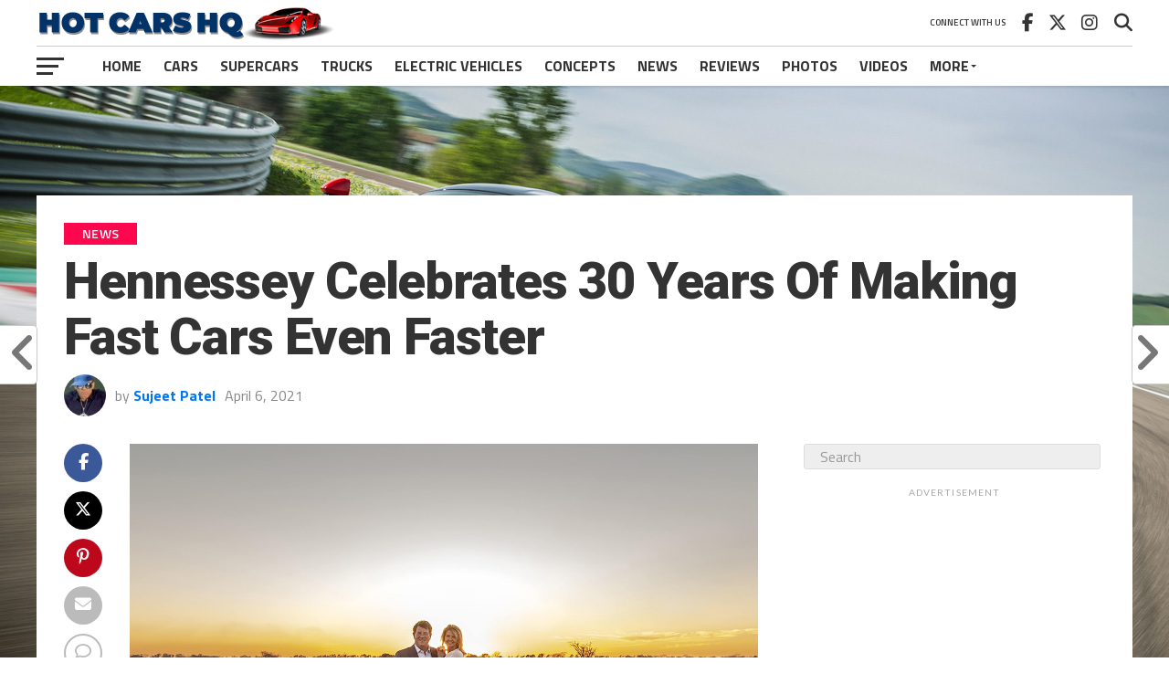

--- FILE ---
content_type: text/html; charset=UTF-8
request_url: https://www.hotcarshq.com/hennessey-celebrates-30-years-of-making-fast-cars-even-faster/
body_size: 28550
content:
<!DOCTYPE html>
<html lang="en-US">
<head>
<meta charset="UTF-8" >
<meta name="viewport" id="viewport" content="width=device-width, initial-scale=1.0, maximum-scale=1.0, minimum-scale=1.0, user-scalable=no" />
<link rel="pingback" href="https://www.hotcarshq.com/xmlrpc.php" />
<meta property="og:image" content="https://www.hotcarshq.com/wp-content/uploads/2021/04/Hennessey-30th-Anniversary-1-1000x600.jpg" />
<meta name="twitter:image" content="https://www.hotcarshq.com/wp-content/uploads/2021/04/Hennessey-30th-Anniversary-1-1000x600.jpg" />
<meta property="og:type" content="article" />
<meta property="og:description" content="Building a world-renowned tuning business on the foundation of strong family support, John Hennessey’s company has created more than 12,000 customer cars since it was founded 30 years ago and has now evolved into a global brand manufacturing its own hypercar, the Hennessey Venom F5. 1991 was a great year for John Hennessey. He modified [&hellip;]" />
<meta name="twitter:card" content="summary_large_image">
<meta name="twitter:url" content="https://www.hotcarshq.com/hennessey-celebrates-30-years-of-making-fast-cars-even-faster/">
<meta name="twitter:title" content="Hennessey Celebrates 30 Years Of Making Fast Cars Even Faster">
<meta name="twitter:description" content="Building a world-renowned tuning business on the foundation of strong family support, John Hennessey’s company has created more than 12,000 customer cars since it was founded 30 years ago and has now evolved into a global brand manufacturing its own hypercar, the Hennessey Venom F5. 1991 was a great year for John Hennessey. He modified [&hellip;]">
<meta name='robots' content='index, follow, max-image-preview:large, max-snippet:-1, max-video-preview:-1' />

	<!-- This site is optimized with the Yoast SEO plugin v26.8 - https://yoast.com/product/yoast-seo-wordpress/ -->
	<title>Hennessey Celebrates 30 Years Of Making Fast Cars Even Faster</title>
	<link rel="canonical" href="https://www.hotcarshq.com/hennessey-celebrates-30-years-of-making-fast-cars-even-faster/" />
	<meta property="og:locale" content="en_US" />
	<meta property="og:type" content="article" />
	<meta property="og:title" content="Hennessey Celebrates 30 Years Of Making Fast Cars Even Faster" />
	<meta property="og:description" content="Building a world-renowned tuning business on the foundation of strong family support, John Hennessey’s company has created more than 12,000 customer cars since it was founded 30 years ago and has now evolved into a global brand manufacturing its own hypercar, the Hennessey Venom F5. 1991 was a great year for John Hennessey. He modified [&hellip;]" />
	<meta property="og:url" content="https://www.hotcarshq.com/hennessey-celebrates-30-years-of-making-fast-cars-even-faster/" />
	<meta property="og:site_name" content="Hot Cars HQ" />
	<meta property="article:published_time" content="2021-04-06T15:35:08+00:00" />
	<meta property="article:modified_time" content="2021-11-30T20:54:30+00:00" />
	<meta property="og:image" content="https://www.hotcarshq.com/wp-content/uploads/2021/04/Hennessey-30th-Anniversary-1.jpg" />
	<meta property="og:image:width" content="1200" />
	<meta property="og:image:height" content="800" />
	<meta property="og:image:type" content="image/jpeg" />
	<meta name="author" content="Sujeet Patel" />
	<meta name="twitter:card" content="summary_large_image" />
	<meta name="twitter:label1" content="Written by" />
	<meta name="twitter:data1" content="Sujeet Patel" />
	<meta name="twitter:label2" content="Est. reading time" />
	<meta name="twitter:data2" content="5 minutes" />
	<script type="application/ld+json" class="yoast-schema-graph">{"@context":"https://schema.org","@graph":[{"@type":"Article","@id":"https://www.hotcarshq.com/hennessey-celebrates-30-years-of-making-fast-cars-even-faster/#article","isPartOf":{"@id":"https://www.hotcarshq.com/hennessey-celebrates-30-years-of-making-fast-cars-even-faster/"},"author":{"name":"Sujeet Patel","@id":"https://www.hotcarshq.com/#/schema/person/665d60ab2152e93a940f622e0a2b6670"},"headline":"Hennessey Celebrates 30 Years Of Making Fast Cars Even Faster","datePublished":"2021-04-06T15:35:08+00:00","dateModified":"2021-11-30T20:54:30+00:00","mainEntityOfPage":{"@id":"https://www.hotcarshq.com/hennessey-celebrates-30-years-of-making-fast-cars-even-faster/"},"wordCount":691,"commentCount":0,"image":{"@id":"https://www.hotcarshq.com/hennessey-celebrates-30-years-of-making-fast-cars-even-faster/#primaryimage"},"thumbnailUrl":"https://www.hotcarshq.com/wp-content/uploads/2021/04/Hennessey-30th-Anniversary-1.jpg","keywords":["Hennessey Performance","John Hennessey"],"articleSection":["News"],"inLanguage":"en-US","potentialAction":[{"@type":"CommentAction","name":"Comment","target":["https://www.hotcarshq.com/hennessey-celebrates-30-years-of-making-fast-cars-even-faster/#respond"]}]},{"@type":"WebPage","@id":"https://www.hotcarshq.com/hennessey-celebrates-30-years-of-making-fast-cars-even-faster/","url":"https://www.hotcarshq.com/hennessey-celebrates-30-years-of-making-fast-cars-even-faster/","name":"Hennessey Celebrates 30 Years Of Making Fast Cars Even Faster","isPartOf":{"@id":"https://www.hotcarshq.com/#website"},"primaryImageOfPage":{"@id":"https://www.hotcarshq.com/hennessey-celebrates-30-years-of-making-fast-cars-even-faster/#primaryimage"},"image":{"@id":"https://www.hotcarshq.com/hennessey-celebrates-30-years-of-making-fast-cars-even-faster/#primaryimage"},"thumbnailUrl":"https://www.hotcarshq.com/wp-content/uploads/2021/04/Hennessey-30th-Anniversary-1.jpg","datePublished":"2021-04-06T15:35:08+00:00","dateModified":"2021-11-30T20:54:30+00:00","author":{"@id":"https://www.hotcarshq.com/#/schema/person/665d60ab2152e93a940f622e0a2b6670"},"breadcrumb":{"@id":"https://www.hotcarshq.com/hennessey-celebrates-30-years-of-making-fast-cars-even-faster/#breadcrumb"},"inLanguage":"en-US","potentialAction":[{"@type":"ReadAction","target":["https://www.hotcarshq.com/hennessey-celebrates-30-years-of-making-fast-cars-even-faster/"]}]},{"@type":"ImageObject","inLanguage":"en-US","@id":"https://www.hotcarshq.com/hennessey-celebrates-30-years-of-making-fast-cars-even-faster/#primaryimage","url":"https://www.hotcarshq.com/wp-content/uploads/2021/04/Hennessey-30th-Anniversary-1.jpg","contentUrl":"https://www.hotcarshq.com/wp-content/uploads/2021/04/Hennessey-30th-Anniversary-1.jpg","width":1200,"height":800,"caption":"Hennessey 30th Anniversary"},{"@type":"BreadcrumbList","@id":"https://www.hotcarshq.com/hennessey-celebrates-30-years-of-making-fast-cars-even-faster/#breadcrumb","itemListElement":[{"@type":"ListItem","position":1,"name":"Home","item":"https://www.hotcarshq.com/"},{"@type":"ListItem","position":2,"name":"Hennessey Celebrates 30 Years Of Making Fast Cars Even Faster"}]},{"@type":"WebSite","@id":"https://www.hotcarshq.com/#website","url":"https://www.hotcarshq.com/","name":"Hot Cars HQ","description":"Because Life&#039;s Too Short To Drive Boring Cars","potentialAction":[{"@type":"SearchAction","target":{"@type":"EntryPoint","urlTemplate":"https://www.hotcarshq.com/?s={search_term_string}"},"query-input":{"@type":"PropertyValueSpecification","valueRequired":true,"valueName":"search_term_string"}}],"inLanguage":"en-US"},{"@type":"Person","@id":"https://www.hotcarshq.com/#/schema/person/665d60ab2152e93a940f622e0a2b6670","name":"Sujeet Patel","image":{"@type":"ImageObject","inLanguage":"en-US","@id":"https://www.hotcarshq.com/#/schema/person/image/","url":"https://secure.gravatar.com/avatar/4cdea78997f17a11c79e6106dbf17d14251376def987e6e443864bc489a74f53?s=96&d=mm&r=g","contentUrl":"https://secure.gravatar.com/avatar/4cdea78997f17a11c79e6106dbf17d14251376def987e6e443864bc489a74f53?s=96&d=mm&r=g","caption":"Sujeet Patel"},"url":"https://www.hotcarshq.com/author/cj/"}]}</script>
	<!-- / Yoast SEO plugin. -->


<link rel='dns-prefetch' href='//secure.gravatar.com' />
<link rel='dns-prefetch' href='//stats.wp.com' />
<link rel='dns-prefetch' href='//fonts.googleapis.com' />
<link rel='dns-prefetch' href='//v0.wordpress.com' />
<link rel="alternate" type="application/rss+xml" title="Hot Cars HQ &raquo; Feed" href="https://www.hotcarshq.com/feed/" />
<link rel="alternate" type="application/rss+xml" title="Hot Cars HQ &raquo; Comments Feed" href="https://www.hotcarshq.com/comments/feed/" />
<link rel="alternate" type="application/rss+xml" title="Hot Cars HQ &raquo; Hennessey Celebrates 30 Years Of Making Fast Cars Even Faster Comments Feed" href="https://www.hotcarshq.com/hennessey-celebrates-30-years-of-making-fast-cars-even-faster/feed/" />
<link rel="alternate" title="oEmbed (JSON)" type="application/json+oembed" href="https://www.hotcarshq.com/wp-json/oembed/1.0/embed?url=https%3A%2F%2Fwww.hotcarshq.com%2Fhennessey-celebrates-30-years-of-making-fast-cars-even-faster%2F" />
<link rel="alternate" title="oEmbed (XML)" type="text/xml+oembed" href="https://www.hotcarshq.com/wp-json/oembed/1.0/embed?url=https%3A%2F%2Fwww.hotcarshq.com%2Fhennessey-celebrates-30-years-of-making-fast-cars-even-faster%2F&#038;format=xml" />
<style id='wp-img-auto-sizes-contain-inline-css' type='text/css'>
img:is([sizes=auto i],[sizes^="auto," i]){contain-intrinsic-size:3000px 1500px}
/*# sourceURL=wp-img-auto-sizes-contain-inline-css */
</style>
<style id='wp-emoji-styles-inline-css' type='text/css'>

	img.wp-smiley, img.emoji {
		display: inline !important;
		border: none !important;
		box-shadow: none !important;
		height: 1em !important;
		width: 1em !important;
		margin: 0 0.07em !important;
		vertical-align: -0.1em !important;
		background: none !important;
		padding: 0 !important;
	}
/*# sourceURL=wp-emoji-styles-inline-css */
</style>
<style id='wp-block-library-inline-css' type='text/css'>
:root{--wp-block-synced-color:#7a00df;--wp-block-synced-color--rgb:122,0,223;--wp-bound-block-color:var(--wp-block-synced-color);--wp-editor-canvas-background:#ddd;--wp-admin-theme-color:#007cba;--wp-admin-theme-color--rgb:0,124,186;--wp-admin-theme-color-darker-10:#006ba1;--wp-admin-theme-color-darker-10--rgb:0,107,160.5;--wp-admin-theme-color-darker-20:#005a87;--wp-admin-theme-color-darker-20--rgb:0,90,135;--wp-admin-border-width-focus:2px}@media (min-resolution:192dpi){:root{--wp-admin-border-width-focus:1.5px}}.wp-element-button{cursor:pointer}:root .has-very-light-gray-background-color{background-color:#eee}:root .has-very-dark-gray-background-color{background-color:#313131}:root .has-very-light-gray-color{color:#eee}:root .has-very-dark-gray-color{color:#313131}:root .has-vivid-green-cyan-to-vivid-cyan-blue-gradient-background{background:linear-gradient(135deg,#00d084,#0693e3)}:root .has-purple-crush-gradient-background{background:linear-gradient(135deg,#34e2e4,#4721fb 50%,#ab1dfe)}:root .has-hazy-dawn-gradient-background{background:linear-gradient(135deg,#faaca8,#dad0ec)}:root .has-subdued-olive-gradient-background{background:linear-gradient(135deg,#fafae1,#67a671)}:root .has-atomic-cream-gradient-background{background:linear-gradient(135deg,#fdd79a,#004a59)}:root .has-nightshade-gradient-background{background:linear-gradient(135deg,#330968,#31cdcf)}:root .has-midnight-gradient-background{background:linear-gradient(135deg,#020381,#2874fc)}:root{--wp--preset--font-size--normal:16px;--wp--preset--font-size--huge:42px}.has-regular-font-size{font-size:1em}.has-larger-font-size{font-size:2.625em}.has-normal-font-size{font-size:var(--wp--preset--font-size--normal)}.has-huge-font-size{font-size:var(--wp--preset--font-size--huge)}.has-text-align-center{text-align:center}.has-text-align-left{text-align:left}.has-text-align-right{text-align:right}.has-fit-text{white-space:nowrap!important}#end-resizable-editor-section{display:none}.aligncenter{clear:both}.items-justified-left{justify-content:flex-start}.items-justified-center{justify-content:center}.items-justified-right{justify-content:flex-end}.items-justified-space-between{justify-content:space-between}.screen-reader-text{border:0;clip-path:inset(50%);height:1px;margin:-1px;overflow:hidden;padding:0;position:absolute;width:1px;word-wrap:normal!important}.screen-reader-text:focus{background-color:#ddd;clip-path:none;color:#444;display:block;font-size:1em;height:auto;left:5px;line-height:normal;padding:15px 23px 14px;text-decoration:none;top:5px;width:auto;z-index:100000}html :where(.has-border-color){border-style:solid}html :where([style*=border-top-color]){border-top-style:solid}html :where([style*=border-right-color]){border-right-style:solid}html :where([style*=border-bottom-color]){border-bottom-style:solid}html :where([style*=border-left-color]){border-left-style:solid}html :where([style*=border-width]){border-style:solid}html :where([style*=border-top-width]){border-top-style:solid}html :where([style*=border-right-width]){border-right-style:solid}html :where([style*=border-bottom-width]){border-bottom-style:solid}html :where([style*=border-left-width]){border-left-style:solid}html :where(img[class*=wp-image-]){height:auto;max-width:100%}:where(figure){margin:0 0 1em}html :where(.is-position-sticky){--wp-admin--admin-bar--position-offset:var(--wp-admin--admin-bar--height,0px)}@media screen and (max-width:600px){html :where(.is-position-sticky){--wp-admin--admin-bar--position-offset:0px}}

/*# sourceURL=wp-block-library-inline-css */
</style><style id='global-styles-inline-css' type='text/css'>
:root{--wp--preset--aspect-ratio--square: 1;--wp--preset--aspect-ratio--4-3: 4/3;--wp--preset--aspect-ratio--3-4: 3/4;--wp--preset--aspect-ratio--3-2: 3/2;--wp--preset--aspect-ratio--2-3: 2/3;--wp--preset--aspect-ratio--16-9: 16/9;--wp--preset--aspect-ratio--9-16: 9/16;--wp--preset--color--black: #000000;--wp--preset--color--cyan-bluish-gray: #abb8c3;--wp--preset--color--white: #ffffff;--wp--preset--color--pale-pink: #f78da7;--wp--preset--color--vivid-red: #cf2e2e;--wp--preset--color--luminous-vivid-orange: #ff6900;--wp--preset--color--luminous-vivid-amber: #fcb900;--wp--preset--color--light-green-cyan: #7bdcb5;--wp--preset--color--vivid-green-cyan: #00d084;--wp--preset--color--pale-cyan-blue: #8ed1fc;--wp--preset--color--vivid-cyan-blue: #0693e3;--wp--preset--color--vivid-purple: #9b51e0;--wp--preset--gradient--vivid-cyan-blue-to-vivid-purple: linear-gradient(135deg,rgb(6,147,227) 0%,rgb(155,81,224) 100%);--wp--preset--gradient--light-green-cyan-to-vivid-green-cyan: linear-gradient(135deg,rgb(122,220,180) 0%,rgb(0,208,130) 100%);--wp--preset--gradient--luminous-vivid-amber-to-luminous-vivid-orange: linear-gradient(135deg,rgb(252,185,0) 0%,rgb(255,105,0) 100%);--wp--preset--gradient--luminous-vivid-orange-to-vivid-red: linear-gradient(135deg,rgb(255,105,0) 0%,rgb(207,46,46) 100%);--wp--preset--gradient--very-light-gray-to-cyan-bluish-gray: linear-gradient(135deg,rgb(238,238,238) 0%,rgb(169,184,195) 100%);--wp--preset--gradient--cool-to-warm-spectrum: linear-gradient(135deg,rgb(74,234,220) 0%,rgb(151,120,209) 20%,rgb(207,42,186) 40%,rgb(238,44,130) 60%,rgb(251,105,98) 80%,rgb(254,248,76) 100%);--wp--preset--gradient--blush-light-purple: linear-gradient(135deg,rgb(255,206,236) 0%,rgb(152,150,240) 100%);--wp--preset--gradient--blush-bordeaux: linear-gradient(135deg,rgb(254,205,165) 0%,rgb(254,45,45) 50%,rgb(107,0,62) 100%);--wp--preset--gradient--luminous-dusk: linear-gradient(135deg,rgb(255,203,112) 0%,rgb(199,81,192) 50%,rgb(65,88,208) 100%);--wp--preset--gradient--pale-ocean: linear-gradient(135deg,rgb(255,245,203) 0%,rgb(182,227,212) 50%,rgb(51,167,181) 100%);--wp--preset--gradient--electric-grass: linear-gradient(135deg,rgb(202,248,128) 0%,rgb(113,206,126) 100%);--wp--preset--gradient--midnight: linear-gradient(135deg,rgb(2,3,129) 0%,rgb(40,116,252) 100%);--wp--preset--font-size--small: 13px;--wp--preset--font-size--medium: 20px;--wp--preset--font-size--large: 36px;--wp--preset--font-size--x-large: 42px;--wp--preset--spacing--20: 0.44rem;--wp--preset--spacing--30: 0.67rem;--wp--preset--spacing--40: 1rem;--wp--preset--spacing--50: 1.5rem;--wp--preset--spacing--60: 2.25rem;--wp--preset--spacing--70: 3.38rem;--wp--preset--spacing--80: 5.06rem;--wp--preset--shadow--natural: 6px 6px 9px rgba(0, 0, 0, 0.2);--wp--preset--shadow--deep: 12px 12px 50px rgba(0, 0, 0, 0.4);--wp--preset--shadow--sharp: 6px 6px 0px rgba(0, 0, 0, 0.2);--wp--preset--shadow--outlined: 6px 6px 0px -3px rgb(255, 255, 255), 6px 6px rgb(0, 0, 0);--wp--preset--shadow--crisp: 6px 6px 0px rgb(0, 0, 0);}:where(.is-layout-flex){gap: 0.5em;}:where(.is-layout-grid){gap: 0.5em;}body .is-layout-flex{display: flex;}.is-layout-flex{flex-wrap: wrap;align-items: center;}.is-layout-flex > :is(*, div){margin: 0;}body .is-layout-grid{display: grid;}.is-layout-grid > :is(*, div){margin: 0;}:where(.wp-block-columns.is-layout-flex){gap: 2em;}:where(.wp-block-columns.is-layout-grid){gap: 2em;}:where(.wp-block-post-template.is-layout-flex){gap: 1.25em;}:where(.wp-block-post-template.is-layout-grid){gap: 1.25em;}.has-black-color{color: var(--wp--preset--color--black) !important;}.has-cyan-bluish-gray-color{color: var(--wp--preset--color--cyan-bluish-gray) !important;}.has-white-color{color: var(--wp--preset--color--white) !important;}.has-pale-pink-color{color: var(--wp--preset--color--pale-pink) !important;}.has-vivid-red-color{color: var(--wp--preset--color--vivid-red) !important;}.has-luminous-vivid-orange-color{color: var(--wp--preset--color--luminous-vivid-orange) !important;}.has-luminous-vivid-amber-color{color: var(--wp--preset--color--luminous-vivid-amber) !important;}.has-light-green-cyan-color{color: var(--wp--preset--color--light-green-cyan) !important;}.has-vivid-green-cyan-color{color: var(--wp--preset--color--vivid-green-cyan) !important;}.has-pale-cyan-blue-color{color: var(--wp--preset--color--pale-cyan-blue) !important;}.has-vivid-cyan-blue-color{color: var(--wp--preset--color--vivid-cyan-blue) !important;}.has-vivid-purple-color{color: var(--wp--preset--color--vivid-purple) !important;}.has-black-background-color{background-color: var(--wp--preset--color--black) !important;}.has-cyan-bluish-gray-background-color{background-color: var(--wp--preset--color--cyan-bluish-gray) !important;}.has-white-background-color{background-color: var(--wp--preset--color--white) !important;}.has-pale-pink-background-color{background-color: var(--wp--preset--color--pale-pink) !important;}.has-vivid-red-background-color{background-color: var(--wp--preset--color--vivid-red) !important;}.has-luminous-vivid-orange-background-color{background-color: var(--wp--preset--color--luminous-vivid-orange) !important;}.has-luminous-vivid-amber-background-color{background-color: var(--wp--preset--color--luminous-vivid-amber) !important;}.has-light-green-cyan-background-color{background-color: var(--wp--preset--color--light-green-cyan) !important;}.has-vivid-green-cyan-background-color{background-color: var(--wp--preset--color--vivid-green-cyan) !important;}.has-pale-cyan-blue-background-color{background-color: var(--wp--preset--color--pale-cyan-blue) !important;}.has-vivid-cyan-blue-background-color{background-color: var(--wp--preset--color--vivid-cyan-blue) !important;}.has-vivid-purple-background-color{background-color: var(--wp--preset--color--vivid-purple) !important;}.has-black-border-color{border-color: var(--wp--preset--color--black) !important;}.has-cyan-bluish-gray-border-color{border-color: var(--wp--preset--color--cyan-bluish-gray) !important;}.has-white-border-color{border-color: var(--wp--preset--color--white) !important;}.has-pale-pink-border-color{border-color: var(--wp--preset--color--pale-pink) !important;}.has-vivid-red-border-color{border-color: var(--wp--preset--color--vivid-red) !important;}.has-luminous-vivid-orange-border-color{border-color: var(--wp--preset--color--luminous-vivid-orange) !important;}.has-luminous-vivid-amber-border-color{border-color: var(--wp--preset--color--luminous-vivid-amber) !important;}.has-light-green-cyan-border-color{border-color: var(--wp--preset--color--light-green-cyan) !important;}.has-vivid-green-cyan-border-color{border-color: var(--wp--preset--color--vivid-green-cyan) !important;}.has-pale-cyan-blue-border-color{border-color: var(--wp--preset--color--pale-cyan-blue) !important;}.has-vivid-cyan-blue-border-color{border-color: var(--wp--preset--color--vivid-cyan-blue) !important;}.has-vivid-purple-border-color{border-color: var(--wp--preset--color--vivid-purple) !important;}.has-vivid-cyan-blue-to-vivid-purple-gradient-background{background: var(--wp--preset--gradient--vivid-cyan-blue-to-vivid-purple) !important;}.has-light-green-cyan-to-vivid-green-cyan-gradient-background{background: var(--wp--preset--gradient--light-green-cyan-to-vivid-green-cyan) !important;}.has-luminous-vivid-amber-to-luminous-vivid-orange-gradient-background{background: var(--wp--preset--gradient--luminous-vivid-amber-to-luminous-vivid-orange) !important;}.has-luminous-vivid-orange-to-vivid-red-gradient-background{background: var(--wp--preset--gradient--luminous-vivid-orange-to-vivid-red) !important;}.has-very-light-gray-to-cyan-bluish-gray-gradient-background{background: var(--wp--preset--gradient--very-light-gray-to-cyan-bluish-gray) !important;}.has-cool-to-warm-spectrum-gradient-background{background: var(--wp--preset--gradient--cool-to-warm-spectrum) !important;}.has-blush-light-purple-gradient-background{background: var(--wp--preset--gradient--blush-light-purple) !important;}.has-blush-bordeaux-gradient-background{background: var(--wp--preset--gradient--blush-bordeaux) !important;}.has-luminous-dusk-gradient-background{background: var(--wp--preset--gradient--luminous-dusk) !important;}.has-pale-ocean-gradient-background{background: var(--wp--preset--gradient--pale-ocean) !important;}.has-electric-grass-gradient-background{background: var(--wp--preset--gradient--electric-grass) !important;}.has-midnight-gradient-background{background: var(--wp--preset--gradient--midnight) !important;}.has-small-font-size{font-size: var(--wp--preset--font-size--small) !important;}.has-medium-font-size{font-size: var(--wp--preset--font-size--medium) !important;}.has-large-font-size{font-size: var(--wp--preset--font-size--large) !important;}.has-x-large-font-size{font-size: var(--wp--preset--font-size--x-large) !important;}
/*# sourceURL=global-styles-inline-css */
</style>

<style id='classic-theme-styles-inline-css' type='text/css'>
/*! This file is auto-generated */
.wp-block-button__link{color:#fff;background-color:#32373c;border-radius:9999px;box-shadow:none;text-decoration:none;padding:calc(.667em + 2px) calc(1.333em + 2px);font-size:1.125em}.wp-block-file__button{background:#32373c;color:#fff;text-decoration:none}
/*# sourceURL=/wp-includes/css/classic-themes.min.css */
</style>
<link rel='stylesheet' id='mvp-custom-style-css' href='https://www.hotcarshq.com/wp-content/themes/the-league/style.css?ver=6.9' type='text/css' media='all' />
<style id='mvp-custom-style-inline-css' type='text/css'>


#mvp-wallpaper {
	background: url() no-repeat 50% 0;
	}

a,
a:visited,
.post-info-name a,
ul.mvp-author-info-list li.mvp-author-info-name span a,
.woocommerce .woocommerce-breadcrumb a {
	color: #0077ee;
	}

#mvp-comments-button a,
#mvp-comments-button span.mvp-comment-but-text,
a.mvp-inf-more-but,
.sp-template a,
.sp-data-table a {
	color: #0077ee !important;
	}

#mvp-comments-button a:hover,
#mvp-comments-button span.mvp-comment-but-text:hover,
a.mvp-inf-more-but:hover {
	border: 1px solid #0077ee;
	color: #0077ee !important;
	}

a:hover,
.mvp-feat4-sub-text h2 a:hover,
span.mvp-widget-head-link a,
.mvp-widget-list-text1 h2 a:hover,
.mvp-blog-story-text h2 a:hover,
.mvp-side-tab-text h2 a:hover,
.mvp-more-post-text h2 a:hover,
span.mvp-blog-story-author a,
.woocommerce .woocommerce-breadcrumb a:hover,
#mvp-side-wrap a:hover,
.mvp-post-info-top h3 a:hover,
#mvp-side-wrap .mvp-widget-feat-text h3 a:hover,
.mvp-widget-author-text h3 a:hover,
#mvp-side-wrap .mvp-widget-author-text h3 a:hover,
.mvp-feat5-text h2 a:hover {
	color: #fe074e !important;
	}

#mvp-main-nav-wrap,
#mvp-fly-wrap,
ul.mvp-fly-soc-list li a:hover {
	background: #ffffff;
	}

ul.mvp-fly-soc-list li a {
	color: #ffffff !important;
	}

#mvp-nav-menu ul li a,
span.mvp-nav-soc-head,
span.mvp-nav-search-but,
span.mvp-nav-soc-but,
nav.mvp-fly-nav-menu ul li.menu-item-has-children:after,
nav.mvp-fly-nav-menu ul li.menu-item-has-children.tog-minus:after,
nav.mvp-fly-nav-menu ul li a,
span.mvp-fly-soc-head {
	color: #333333;
	}

ul.mvp-fly-soc-list li a:hover {
	color: #333333 !important;
	}

.mvp-fly-but-wrap span,
ul.mvp-fly-soc-list li a {
	background: #333333;
	}

ul.mvp-fly-soc-list li a:hover {
	border: 2px solid #333333;
	}

#mvp-nav-menu ul li.menu-item-has-children ul.sub-menu li a:after,
#mvp-nav-menu ul li.menu-item-has-children ul.sub-menu li ul.sub-menu li a:after,
#mvp-nav-menu ul li.menu-item-has-children ul.sub-menu li ul.sub-menu li ul.sub-menu li a:after,
#mvp-nav-menu ul li.menu-item-has-children ul.mvp-mega-list li a:after,
#mvp-nav-menu ul li.menu-item-has-children a:after {
	border-color: #333333 transparent transparent transparent;
	}

#mvp-nav-menu ul li:hover a,
span.mvp-nav-search-but:hover,
span.mvp-nav-soc-but:hover,
#mvp-nav-menu ul li ul.mvp-mega-list li a:hover,
nav.mvp-fly-nav-menu ul li a:hover {
	color: #fe074e !important;
	}

#mvp-nav-menu ul li:hover a {
	border-bottom: 1px solid #fe074e;
	}

.mvp-fly-but-wrap:hover span {
	background: #fe074e;
	}

#mvp-nav-menu ul li.menu-item-has-children:hover a:after {
	border-color: #fe074e transparent transparent transparent !important;
	}

ul.mvp-score-list li:hover {
	border: 1px solid #fe074e;
	}

.es-nav span:hover a,
ul.mvp-side-tab-list li span.mvp-side-tab-head i {
	color: #fe074e;
	}

span.mvp-feat1-cat,
.mvp-vid-box-wrap,
span.mvp-post-cat,
.mvp-prev-next-text a,
.mvp-prev-next-text a:visited,
.mvp-prev-next-text a:hover,
.mvp-mob-soc-share-but,
.mvp-scores-status,
.sportspress h1.mvp-post-title .sp-player-number {
	background: #fe074e;
	}

.sp-table-caption {
	background: #fe074e !important;
	}

.woocommerce .star-rating span:before,
.woocommerce-message:before,
.woocommerce-info:before,
.woocommerce-message:before {
	color: #fe074e;
	}

.woocommerce .widget_price_filter .ui-slider .ui-slider-range,
.woocommerce .widget_price_filter .ui-slider .ui-slider-handle,
.woocommerce span.onsale,
.woocommerce #respond input#submit.alt,
.woocommerce a.button.alt,
.woocommerce button.button.alt,
.woocommerce input.button.alt,
.woocommerce #respond input#submit.alt:hover,
.woocommerce a.button.alt:hover,
.woocommerce button.button.alt:hover,
.woocommerce input.button.alt:hover {
	background-color: #fe074e;
	}

span.mvp-sec-head,
.mvp-authors-name {
	border-bottom: 1px solid #fe074e;
	}

.woocommerce-error,
.woocommerce-info,
.woocommerce-message {
	border-top-color: #fe074e;
	}

#mvp-nav-menu ul li a,
nav.mvp-fly-nav-menu ul li a,
#mvp-foot-nav ul.menu li a,
#mvp-foot-menu ul.menu li a {
	font-family: 'Titillium Web', sans-serif;
	}

body,
.mvp-feat1-text p,
.mvp-feat4-main-text p,
.mvp-feat2-main-text p,
.mvp-feat3-main-text p,
.mvp-feat4-sub-text p,
.mvp-widget-list-text1 p,
.mvp-blog-story-text p,
.mvp-blog-story-info,
span.mvp-post-excerpt,
ul.mvp-author-info-list li.mvp-author-info-name p,
ul.mvp-author-info-list li.mvp-author-info-name span,
.mvp-post-date,
span.mvp-feat-caption,
span.mvp-feat-caption-wide,
#mvp-content-main p,
#mvp-author-box-text p,
.mvp-more-post-text p,
#mvp-404 p,
#mvp-foot-copy,
#searchform input,
span.mvp-author-page-desc,
#woo-content p,
.mvp-search-text p,
#comments .c p,
.mvp-widget-feat-text p,
.mvp-feat5-text p {
	font-family: 'Titillium Web', sans-serif;
	}

span.mvp-nav-soc-head,
.mvp-score-status p,
.mvp-score-teams p,
.mvp-scores-status p,
.mvp-scores-teams p,
ul.mvp-feat2-list li h3,
.mvp-feat4-sub-text h3,
.mvp-widget-head-wrap h4,
span.mvp-widget-head-link,
.mvp-widget-list-text1 h3,
.mvp-blog-story-text h3,
ul.mvp-side-tab-list li span.mvp-side-tab-head,
.mvp-side-tab-text h3,
span.mvp-post-cat,
.mvp-post-tags,
span.mvp-author-box-name,
#mvp-comments-button a,
#mvp-comments-button span.mvp-comment-but-text,
span.mvp-sec-head,
a.mvp-inf-more-but,
.pagination span, .pagination a,
.woocommerce ul.product_list_widget span.product-title,
.woocommerce ul.product_list_widget li a,
.woocommerce #reviews #comments ol.commentlist li .comment-text p.meta,
.woocommerce .related h2,
.woocommerce div.product .woocommerce-tabs .panel h2,
.woocommerce div.product .product_title,
#mvp-content-main h1,
#mvp-content-main h2,
#mvp-content-main h3,
#mvp-content-main h4,
#mvp-content-main h5,
#mvp-content-main h6,
#woo-content h1.page-title,
.woocommerce .woocommerce-breadcrumb,
.mvp-authors-name,
#respond #submit,
.comment-reply a,
#cancel-comment-reply-link,
span.mvp-feat1-cat,
span.mvp-post-info-date,
.mvp-widget-feat-text h3,
.mvp-widget-author-text h3 a,
.sp-table-caption {
	font-family: 'Titillium Web', sans-serif !important;
	}

.mvp-feat1-text h2,
.mvp-feat1-text h2.mvp-stand-title,
.mvp-feat4-main-text h2,
.mvp-feat4-main-text h2.mvp-stand-title,
.mvp-feat1-sub-text h2,
.mvp-feat2-main-text h2,
.mvp-feat2-sub-text h2,
ul.mvp-feat2-list li h2,
.mvp-feat3-main-text h2,
.mvp-feat3-sub-text h2,
.mvp-feat4-sub-text h2 a,
.mvp-widget-list-text1 h2 a,
.mvp-blog-story-text h2 a,
.mvp-side-tab-text h2 a,
#mvp-content-main blockquote p,
.mvp-more-post-text h2 a,
h2.mvp-authors-latest a,
.mvp-widget-feat-text h2 a,
.mvp-widget-author-text h2 a,
.mvp-feat5-text h2 a,
.mvp-scores-title h2 a {
	font-family: 'Roboto Condensed', sans-serif;
	}

h1.mvp-post-title,
.mvp-cat-head h1,
#mvp-404 h1,
h1.mvp-author-top-head,
#woo-content h1.page-title,
.woocommerce div.product .product_title,
.woocommerce ul.products li.product h3 {
	font-family: 'Roboto', sans-serif;
	}

	

	.mvp-nav-links {
		display: none;
		}
		

	.single #mvp-foot-wrap {
		padding-bottom: 70px;
		}
		
/*# sourceURL=mvp-custom-style-inline-css */
</style>
<link rel='stylesheet' id='mvp-reset-css' href='https://www.hotcarshq.com/wp-content/themes/the-league/css/reset.css?ver=6.9' type='text/css' media='all' />
<link rel='stylesheet' id='fontawesome-css' href='https://www.hotcarshq.com/wp-content/themes/the-league/font-awesome/css/all.css?ver=6.9' type='text/css' media='all' />
<link rel='stylesheet' id='mvp-fonts-css' href='//fonts.googleapis.com/css?family=Advent+Pro%3A700%7CRoboto%3A300%2C400%2C500%2C700%2C900%7COswald%3A300%2C400%2C700%7CLato%3A300%2C400%2C700%7CWork+Sans%3A200%2C300%2C400%2C500%2C600%2C700%2C800%2C900%7COpen+Sans%3A400%2C700%2C800%7CRoboto+Condensed%3A100%2C200%2C300%2C400%2C500%2C600%2C700%2C800%2C900%7CRoboto%3A100%2C200%2C300%2C400%2C500%2C600%2C700%2C800%2C900%7CTitillium+Web%3A100%2C200%2C300%2C400%2C500%2C600%2C700%2C800%2C900%7CTitillium+Web%3A100%2C200%2C300%2C400%2C500%2C600%2C700%2C800%2C900%7CTitillium+Web%3A100%2C200%2C300%2C400%2C500%2C600%2C700%2C800%2C900&#038;subset=latin,latin-ext,cyrillic,cyrillic-ext,greek-ext,greek,vietnamese' type='text/css' media='all' />
<link rel='stylesheet' id='mvp-media-queries-css' href='https://www.hotcarshq.com/wp-content/themes/the-league/css/media-queries.css?ver=6.9' type='text/css' media='all' />
<script type="text/javascript" src="https://www.hotcarshq.com/wp-includes/js/jquery/jquery.min.js?ver=3.7.1" id="jquery-core-js"></script>
<script type="text/javascript" src="https://www.hotcarshq.com/wp-includes/js/jquery/jquery-migrate.min.js?ver=3.4.1" id="jquery-migrate-js"></script>
<link rel="https://api.w.org/" href="https://www.hotcarshq.com/wp-json/" /><link rel="alternate" title="JSON" type="application/json" href="https://www.hotcarshq.com/wp-json/wp/v2/posts/11771" /><link rel="EditURI" type="application/rsd+xml" title="RSD" href="https://www.hotcarshq.com/xmlrpc.php?rsd" />
<meta name="generator" content="WordPress 6.9" />
<link rel='shortlink' href='https://wp.me/p7yjN8-33R' />
	<style>img#wpstats{display:none}</style>
		<style type="text/css">.recentcomments a{display:inline !important;padding:0 !important;margin:0 !important;}</style><style type="text/css" id="custom-background-css">
body.custom-background { background-image: url("https://www.hotcarshq.com/wp-content/uploads/2016/07/LaFerrari_On_Track.jpg"); background-position: left top; background-size: cover; background-repeat: no-repeat; background-attachment: fixed; }
</style>
	</head>
<body class="wp-singular post-template-default single single-post postid-11771 single-format-standard custom-background wp-embed-responsive wp-theme-the-league">
	<div id="mvp-fly-wrap">
	<div id="mvp-fly-menu-top" class="left relative">
		<div class="mvp-fly-top-out left relative">
			<div class="mvp-fly-top-in">
				<div id="mvp-fly-logo" class="left relative">
											<a href="https://www.hotcarshq.com/"><img src="https://www.hotcarshq.com/wp-content/uploads/2020/02/HotCarsHQ-NewLogo.png" alt="Hot Cars HQ" data-rjs="2" /></a>
									</div><!--mvp-fly-logo-->
			</div><!--mvp-fly-top-in-->
			<div class="mvp-fly-but-wrap mvp-fly-but-menu mvp-fly-but-click">
				<span></span>
				<span></span>
				<span></span>
				<span></span>
			</div><!--mvp-fly-but-wrap-->
		</div><!--mvp-fly-top-out-->
	</div><!--mvp-fly-menu-top-->
	<div id="mvp-fly-menu-wrap">
		<nav class="mvp-fly-nav-menu left relative">
			<div class="menu-main-menu-container"><ul id="menu-main-menu" class="menu"><li id="menu-item-20" class="menu-item menu-item-type-custom menu-item-object-custom menu-item-home menu-item-20"><a href="https://www.hotcarshq.com">Home</a></li>
<li id="menu-item-45" class="mvp-mega-dropdown menu-item menu-item-type-taxonomy menu-item-object-category menu-item-45"><a href="https://www.hotcarshq.com/category/cars/">Cars</a></li>
<li id="menu-item-49" class="mvp-mega-dropdown menu-item menu-item-type-taxonomy menu-item-object-category menu-item-49"><a href="https://www.hotcarshq.com/category/supercars/">Supercars</a></li>
<li id="menu-item-50" class="mvp-mega-dropdown menu-item menu-item-type-taxonomy menu-item-object-category menu-item-50"><a href="https://www.hotcarshq.com/category/trucks/">Trucks</a></li>
<li id="menu-item-9356" class="mvp-mega-dropdown menu-item menu-item-type-taxonomy menu-item-object-category menu-item-9356"><a href="https://www.hotcarshq.com/category/electric-vehicles/">Electric Vehicles</a></li>
<li id="menu-item-46" class="mvp-mega-dropdown menu-item menu-item-type-taxonomy menu-item-object-category menu-item-46"><a href="https://www.hotcarshq.com/category/concept-cars/">Concepts</a></li>
<li id="menu-item-47" class="mvp-mega-dropdown menu-item menu-item-type-taxonomy menu-item-object-category current-post-ancestor current-menu-parent current-post-parent menu-item-47"><a href="https://www.hotcarshq.com/category/news/">News</a></li>
<li id="menu-item-48" class="mvp-mega-dropdown menu-item menu-item-type-taxonomy menu-item-object-category menu-item-48"><a href="https://www.hotcarshq.com/category/reviews/">Reviews</a></li>
<li id="menu-item-52" class="mvp-mega-dropdown menu-item menu-item-type-taxonomy menu-item-object-category menu-item-52"><a href="https://www.hotcarshq.com/category/photos/">Photos</a></li>
<li id="menu-item-51" class="mvp-mega-dropdown menu-item menu-item-type-taxonomy menu-item-object-category menu-item-51"><a href="https://www.hotcarshq.com/category/videos/">Videos</a></li>
<li id="menu-item-4204" class="menu-item menu-item-type-custom menu-item-object-custom menu-item-home menu-item-has-children menu-item-4204"><a href="https://www.hotcarshq.com/#">More</a>
<ul class="sub-menu">
	<li id="menu-item-4205" class="menu-item menu-item-type-post_type menu-item-object-page menu-item-4205"><a href="https://www.hotcarshq.com/about/">About Hot Cars HQ</a></li>
	<li id="menu-item-4206" class="menu-item menu-item-type-post_type menu-item-object-page menu-item-4206"><a href="https://www.hotcarshq.com/contact/">Contact Us</a></li>
	<li id="menu-item-4207" class="menu-item menu-item-type-post_type menu-item-object-page menu-item-4207"><a href="https://www.hotcarshq.com/friends-hot-cars-hq/">Links</a></li>
	<li id="menu-item-4208" class="menu-item menu-item-type-post_type menu-item-object-page menu-item-4208"><a href="https://www.hotcarshq.com/advertise/">Advertise</a></li>
</ul>
</li>
</ul></div>		</nav>
	</div><!--mvp-fly-menu-wrap-->
	<div id="mvp-fly-soc-wrap">
		<span class="mvp-fly-soc-head">Connect with us</span>
		<ul class="mvp-fly-soc-list left relative">
							<li><a href="https://www.facebook.com/HotCarsHQ/" target="_blank" class="fab fa-facebook-f"></a></li>
										<li><a href="https://twitter.com/HotCarsHQ" target="_blank" class="fa-brands fa-x-twitter"></a></li>
													<li><a href="https://instagram.com/hotcarshq/" target="_blank" class="fab fa-instagram"></a></li>
																	</ul>
	</div><!--mvp-fly-soc-wrap-->
</div><!--mvp-fly-wrap-->				<div id="mvp-site" class="left relative">
		<div id="mvp-search-wrap">
			<div id="mvp-search-box">
				<form method="get" id="searchform" action="https://www.hotcarshq.com/">
	<input type="text" name="s" id="s" value="Search" onfocus='if (this.value == "Search") { this.value = ""; }' onblur='if (this.value == "") { this.value = "Search"; }' />
	<input type="hidden" id="searchsubmit" value="Search" />
</form>			</div><!--mvp-search-box-->
			<div class="mvp-search-but-wrap mvp-search-click">
				<span></span>
				<span></span>
			</div><!--mvp-search-but-wrap-->
		</div><!--mvp-search-wrap-->
		<header id="mvp-top-head-wrap">
						<nav id="mvp-main-nav-wrap">
				<div id="mvp-top-nav-wrap" class="left relative">
					<div class="mvp-main-box-cont">
						<div id="mvp-top-nav-cont" class="left relative">
							<div class="mvp-top-nav-right-out relative">
								<div class="mvp-top-nav-right-in">
									<div id="mvp-top-nav-left" class="left relative">
										<div class="mvp-top-nav-left-out relative">
											<div class="mvp-top-nav-menu-but left relative">
												<div class="mvp-fly-but-wrap mvp-fly-but-click left relative">
													<span></span>
													<span></span>
													<span></span>
													<span></span>
												</div><!--mvp-fly-but-wrap-->
											</div><!--mvp-top-nav-menu-but-->
											<div class="mvp-top-nav-left-in">
												<div id="mvp-top-nav-logo" class="left relative" itemscope itemtype="http://schema.org/Organization">
																											<a itemprop="url" href="https://www.hotcarshq.com/"><img itemprop="logo" src="https://www.hotcarshq.com/wp-content/uploads/2020/02/HotCarsHQ-NewLogo.png" alt="Hot Cars HQ" data-rjs="2" /></a>
																																								<h2 class="mvp-logo-title">Hot Cars HQ</h2>
																									</div><!--mvp-top-nav-logo-->
																							</div><!--mvp-top-nav-left-in-->
										</div><!--mvp-top-nav-left-out-->
									</div><!--mvp-top-nav-left-->
								</div><!--mvp-top-nav-right-in-->
								<div id="mvp-top-nav-right" class="right relative">
																		<div id="mvp-top-nav-soc" class="left relative">
																															<a href="https://instagram.com/hotcarshq/" target="_blank"><span class="mvp-nav-soc-but fab fa-instagram"></span></a>
																															<a href="https://twitter.com/HotCarsHQ" target="_blank"><span class="mvp-nav-soc-but fa-brands fa-x-twitter"></span></a>
																															<a href="https://www.facebook.com/HotCarsHQ/" target="_blank"><span class="mvp-nav-soc-but fab fa-facebook-f"></span></a>
																				<span class="mvp-nav-soc-head">Connect with us</span>
									</div><!--mvp-top-nav-soc-->
																		<span class="mvp-nav-search-but fa fa-search fa-2 mvp-search-click"></span>
								</div><!--mvp-top-nav-right-->
							</div><!--mvp-top-nav-right-out-->
						</div><!--mvp-top-nav-cont-->
					</div><!--mvp-main-box-cont-->
				</div><!--mvp-top-nav-wrap-->
				<div id="mvp-bot-nav-wrap" class="left relative">
					<div class="mvp-main-box-cont">
						<div id="mvp-bot-nav-cont" class="left">
							<div class="mvp-bot-nav-out">
								<div class="mvp-fly-but-wrap mvp-fly-but-click left relative">
									<span></span>
									<span></span>
									<span></span>
									<span></span>
								</div><!--mvp-fly-but-wrap-->
								<div class="mvp-bot-nav-in">
									<div id="mvp-nav-menu" class="left">
										<div class="menu-main-menu-container"><ul id="menu-main-menu-1" class="menu"><li class="menu-item menu-item-type-custom menu-item-object-custom menu-item-home menu-item-20"><a href="https://www.hotcarshq.com">Home</a></li>
<li class="mvp-mega-dropdown menu-item menu-item-type-taxonomy menu-item-object-category menu-item-45"><a href="https://www.hotcarshq.com/category/cars/">Cars</a><div class="mvp-mega-dropdown"><div class="mvp-main-box-cont"><ul class="mvp-mega-list"><li><a href="https://www.hotcarshq.com/2024-acura-integra-type-s-pricing-has-been-released-and-its-a-doozy/"><div class="mvp-mega-img"><img width="400" height="240" src="https://www.hotcarshq.com/wp-content/uploads/2023/05/2024-Acura-Integra-Type-S_1-400x240.jpg" class="attachment-mvp-mid-thumb size-mvp-mid-thumb wp-post-image" alt="2024 Acura Integra Type-S" decoding="async" loading="lazy" srcset="https://www.hotcarshq.com/wp-content/uploads/2023/05/2024-Acura-Integra-Type-S_1-400x240.jpg 400w, https://www.hotcarshq.com/wp-content/uploads/2023/05/2024-Acura-Integra-Type-S_1-1000x600.jpg 1000w" sizes="auto, (max-width: 400px) 100vw, 400px" /></div>2024 Acura Integra Type S Pricing Has Been Released, And It&#8217;s A Doozy!</a></li><li><a href="https://www.hotcarshq.com/the-2023-bmw-m2-is-finally-here-and-it-promises-to-be-a-wild-ride/"><div class="mvp-mega-img"><img width="400" height="240" src="https://www.hotcarshq.com/wp-content/uploads/2022/12/2023-BMW-M2_1-400x240.jpg" class="attachment-mvp-mid-thumb size-mvp-mid-thumb wp-post-image" alt="" decoding="async" loading="lazy" srcset="https://www.hotcarshq.com/wp-content/uploads/2022/12/2023-BMW-M2_1-400x240.jpg 400w, https://www.hotcarshq.com/wp-content/uploads/2022/12/2023-BMW-M2_1-1000x600.jpg 1000w" sizes="auto, (max-width: 400px) 100vw, 400px" /></div>The 2023 BMW M2 Is Finally Here, And It Promises To Be A Wild Ride!</a></li><li><a href="https://www.hotcarshq.com/2024-mercedes-amg-c63-s-ditches-the-v8-but-still-brings-the-heat/"><div class="mvp-mega-img"><img width="400" height="240" src="https://www.hotcarshq.com/wp-content/uploads/2022/12/2024-Mercedes-AMG-C63-S-E-Perf-400x240.jpg" class="attachment-mvp-mid-thumb size-mvp-mid-thumb wp-post-image" alt="2024 Mercedes-AMG C63 S E-Performance" decoding="async" loading="lazy" srcset="https://www.hotcarshq.com/wp-content/uploads/2022/12/2024-Mercedes-AMG-C63-S-E-Perf-400x240.jpg 400w, https://www.hotcarshq.com/wp-content/uploads/2022/12/2024-Mercedes-AMG-C63-S-E-Perf-1000x600.jpg 1000w" sizes="auto, (max-width: 400px) 100vw, 400px" /></div>2024 Mercedes-AMG C63 S Ditches The V8 But Still Brings The Heat!</a></li><li><a href="https://www.hotcarshq.com/meet-the-all-new-2024-ford-mustang/"><div class="mvp-mega-img"><img width="400" height="240" src="https://www.hotcarshq.com/wp-content/uploads/2022/09/2024-Ford-Mustang_1-400x240.jpg" class="attachment-mvp-mid-thumb size-mvp-mid-thumb wp-post-image" alt="2024 Ford Mustang GT" decoding="async" loading="lazy" srcset="https://www.hotcarshq.com/wp-content/uploads/2022/09/2024-Ford-Mustang_1-400x240.jpg 400w, https://www.hotcarshq.com/wp-content/uploads/2022/09/2024-Ford-Mustang_1-1000x600.jpg 1000w" sizes="auto, (max-width: 400px) 100vw, 400px" /></div>Meet The All-New 2024 Ford Mustang</a></li><li><a href="https://www.hotcarshq.com/pricing-has-been-released-for-the-2023-toyota-gr-corolla-and-its-a-steal/"><div class="mvp-mega-img"><img width="400" height="240" src="https://www.hotcarshq.com/wp-content/uploads/2022/12/2023-Toyota-GR-Corolla-Circuit_HeavyMetal-400x240.jpg" class="attachment-mvp-mid-thumb size-mvp-mid-thumb wp-post-image" alt="2023 Toyota GR Corolla Circuit in Heavy Metal" decoding="async" loading="lazy" srcset="https://www.hotcarshq.com/wp-content/uploads/2022/12/2023-Toyota-GR-Corolla-Circuit_HeavyMetal-400x240.jpg 400w, https://www.hotcarshq.com/wp-content/uploads/2022/12/2023-Toyota-GR-Corolla-Circuit_HeavyMetal-1000x600.jpg 1000w" sizes="auto, (max-width: 400px) 100vw, 400px" /></div>Pricing Has Been Released For The 2023 Toyota GR Corolla, And It’s A Steal!</a></li></ul></div></div></li>
<li class="mvp-mega-dropdown menu-item menu-item-type-taxonomy menu-item-object-category menu-item-49"><a href="https://www.hotcarshq.com/category/supercars/">Supercars</a><div class="mvp-mega-dropdown"><div class="mvp-main-box-cont"><ul class="mvp-mega-list"><li><a href="https://www.hotcarshq.com/hennessey-venom-f5-roadster-lets-you-experience-open-air-driving-at-300mph/"><div class="mvp-mega-img"><img width="400" height="240" src="https://www.hotcarshq.com/wp-content/uploads/2022/12/2022-Hennessey-Venom-F5-Roadster-400x240.jpg" class="attachment-mvp-mid-thumb size-mvp-mid-thumb wp-post-image" alt="2022 Hennessey Venom F5 Roadster" decoding="async" loading="lazy" srcset="https://www.hotcarshq.com/wp-content/uploads/2022/12/2022-Hennessey-Venom-F5-Roadster-400x240.jpg 400w, https://www.hotcarshq.com/wp-content/uploads/2022/12/2022-Hennessey-Venom-F5-Roadster-1000x600.jpg 1000w" sizes="auto, (max-width: 400px) 100vw, 400px" /></div>Hennessey Venom F5 Roadster Lets You Experience Open-Air Driving At 300MPH!</a></li><li><a href="https://www.hotcarshq.com/feast-your-eyes-on-the-new-2023-porsche-911-gt3-rs/"><div class="mvp-mega-img"><img width="400" height="240" src="https://www.hotcarshq.com/wp-content/uploads/2022/12/2023-Porsche-911-GT3-RS-1-400x240.jpg" class="attachment-mvp-mid-thumb size-mvp-mid-thumb wp-post-image" alt="2023 Porsche 911 GT3 RS" decoding="async" loading="lazy" srcset="https://www.hotcarshq.com/wp-content/uploads/2022/12/2023-Porsche-911-GT3-RS-1-400x240.jpg 400w, https://www.hotcarshq.com/wp-content/uploads/2022/12/2023-Porsche-911-GT3-RS-1-1000x600.jpg 1000w" sizes="auto, (max-width: 400px) 100vw, 400px" /></div>Feast Your Eyes On The New 2023 Porsche 911 GT3 RS</a></li><li><a href="https://www.hotcarshq.com/first-bugatti-centodieci-is-ready-for-delivery/"><div class="mvp-mega-img"><img width="400" height="240" src="https://www.hotcarshq.com/wp-content/uploads/2022/06/Bugatti-Centodieci-first-delivery_01-400x240.jpg" class="attachment-mvp-mid-thumb size-mvp-mid-thumb wp-post-image" alt="Bugatti Centodieci" decoding="async" loading="lazy" srcset="https://www.hotcarshq.com/wp-content/uploads/2022/06/Bugatti-Centodieci-first-delivery_01-400x240.jpg 400w, https://www.hotcarshq.com/wp-content/uploads/2022/06/Bugatti-Centodieci-first-delivery_01-1000x600.jpg 1000w" sizes="auto, (max-width: 400px) 100vw, 400px" /></div>First Bugatti Centodieci Is Ready For Delivery</a></li><li><a href="https://www.hotcarshq.com/hertz-will-rent-you-an-insane-900hp-mustang-shelby-gt500-h/"><div class="mvp-mega-img"><img width="400" height="240" src="https://www.hotcarshq.com/wp-content/uploads/2022/05/Mustang-Shelby-GT500-H-400x240.jpg" class="attachment-mvp-mid-thumb size-mvp-mid-thumb wp-post-image" alt="Hertz Mustang Shelby GT500-H" decoding="async" loading="lazy" srcset="https://www.hotcarshq.com/wp-content/uploads/2022/05/Mustang-Shelby-GT500-H-400x240.jpg 400w, https://www.hotcarshq.com/wp-content/uploads/2022/05/Mustang-Shelby-GT500-H-1000x600.jpg 1000w" sizes="auto, (max-width: 400px) 100vw, 400px" /></div>Hertz Will Rent You An Insane 900HP Mustang Shelby GT500-H</a></li><li><a href="https://www.hotcarshq.com/gm-confirms-that-an-electric-version-of-the-corvette-is-coming-soon/"><div class="mvp-mega-img"><img width="400" height="240" src="https://www.hotcarshq.com/wp-content/uploads/2022/05/2020-Chevrolet-Corvette-C8-400x240.jpg" class="attachment-mvp-mid-thumb size-mvp-mid-thumb wp-post-image" alt="2020 Chevrolet Corvette C8" decoding="async" loading="lazy" srcset="https://www.hotcarshq.com/wp-content/uploads/2022/05/2020-Chevrolet-Corvette-C8-400x240.jpg 400w, https://www.hotcarshq.com/wp-content/uploads/2022/05/2020-Chevrolet-Corvette-C8-1000x600.jpg 1000w" sizes="auto, (max-width: 400px) 100vw, 400px" /></div>GM Confirms That An Electric Version Of The Corvette Is Coming Soon</a></li></ul></div></div></li>
<li class="mvp-mega-dropdown menu-item menu-item-type-taxonomy menu-item-object-category menu-item-50"><a href="https://www.hotcarshq.com/category/trucks/">Trucks</a><div class="mvp-mega-dropdown"><div class="mvp-main-box-cont"><ul class="mvp-mega-list"><li><a href="https://www.hotcarshq.com/2023-ford-f-150-raptor-r-is-packing-a-supercharged-v8-that-puts-out-700hp/"><div class="mvp-mega-img"><img width="400" height="240" src="https://www.hotcarshq.com/wp-content/uploads/2022/12/2023-Ford-F-150-Raptor-R_1-400x240.jpg" class="attachment-mvp-mid-thumb size-mvp-mid-thumb wp-post-image" alt="2023 Ford-F-150 Raptor R" decoding="async" loading="lazy" srcset="https://www.hotcarshq.com/wp-content/uploads/2022/12/2023-Ford-F-150-Raptor-R_1-400x240.jpg 400w, https://www.hotcarshq.com/wp-content/uploads/2022/12/2023-Ford-F-150-Raptor-R_1-1000x600.jpg 1000w" sizes="auto, (max-width: 400px) 100vw, 400px" /></div>2023 Ford F-150 Raptor R Is Packing A Supercharged V8 That Puts Out 700HP</a></li><li><a href="https://www.hotcarshq.com/the-cadillac-escalade-v-is-the-most-powerful-full-size-suv-with-682-horsepower/"><div class="mvp-mega-img"><img width="400" height="240" src="https://www.hotcarshq.com/wp-content/uploads/2022/06/2023-Cadillac-Escalade-V-400x240.jpg" class="attachment-mvp-mid-thumb size-mvp-mid-thumb wp-post-image" alt="2023 Cadillac Escalade-V" decoding="async" loading="lazy" srcset="https://www.hotcarshq.com/wp-content/uploads/2022/06/2023-Cadillac-Escalade-V-400x240.jpg 400w, https://www.hotcarshq.com/wp-content/uploads/2022/06/2023-Cadillac-Escalade-V-1000x600.jpg 1000w" sizes="auto, (max-width: 400px) 100vw, 400px" /></div>The Cadillac Escalade-V Is The Most Powerful Full-Size SUV, With 682-Horsepower!</a></li><li><a href="https://www.hotcarshq.com/this-6-wheeled-dark-horse-ford-bronco-is-unlike-anything-youve-seen-before/"><div class="mvp-mega-img"><img width="400" height="240" src="https://www.hotcarshq.com/wp-content/uploads/2022/03/Apocalypse-Manufacturing-Dark-Horse-Bronco-6x6-1-400x240.jpg" class="attachment-mvp-mid-thumb size-mvp-mid-thumb wp-post-image" alt="Apocalypse Manufacturing Dark Horse Ford Bronco 6x6" decoding="async" loading="lazy" srcset="https://www.hotcarshq.com/wp-content/uploads/2022/03/Apocalypse-Manufacturing-Dark-Horse-Bronco-6x6-1-400x240.jpg 400w, https://www.hotcarshq.com/wp-content/uploads/2022/03/Apocalypse-Manufacturing-Dark-Horse-Bronco-6x6-1-1000x600.jpg 1000w" sizes="auto, (max-width: 400px) 100vw, 400px" /></div>This 6-Wheeled Dark Horse Ford Bronco Is Unlike Anything You&#8217;ve Seen Before</a></li><li><a href="https://www.hotcarshq.com/special-edition-bronco-everglades-is-ready-to-go-muddin/"><div class="mvp-mega-img"><img width="400" height="240" src="https://www.hotcarshq.com/wp-content/uploads/2022/05/2022-Ford-Bronco-Everglades-Desert-Sand_1-400x240.jpg" class="attachment-mvp-mid-thumb size-mvp-mid-thumb wp-post-image" alt="2022 Ford Bronco Everglades" decoding="async" loading="lazy" srcset="https://www.hotcarshq.com/wp-content/uploads/2022/05/2022-Ford-Bronco-Everglades-Desert-Sand_1-400x240.jpg 400w, https://www.hotcarshq.com/wp-content/uploads/2022/05/2022-Ford-Bronco-Everglades-Desert-Sand_1-1000x600.jpg 1000w" sizes="auto, (max-width: 400px) 100vw, 400px" /></div>Special-Edition Bronco Everglades Is Ready To Go Muddin&#8217;</a></li><li><a href="https://www.hotcarshq.com/the-2022-ford-bronco-raptor-is-a-400hp-desert-racing-beast/"><div class="mvp-mega-img"><img width="400" height="240" src="https://www.hotcarshq.com/wp-content/uploads/2022/01/2022-Ford-Bronco-Raptor-400x240.jpg" class="attachment-mvp-mid-thumb size-mvp-mid-thumb wp-post-image" alt="2022 Ford Bronco Raptor" decoding="async" loading="lazy" srcset="https://www.hotcarshq.com/wp-content/uploads/2022/01/2022-Ford-Bronco-Raptor-400x240.jpg 400w, https://www.hotcarshq.com/wp-content/uploads/2022/01/2022-Ford-Bronco-Raptor-1000x600.jpg 1000w" sizes="auto, (max-width: 400px) 100vw, 400px" /></div>The 2022 Ford Bronco Raptor Is A 400HP+ Desert-Racing Beast</a></li></ul></div></div></li>
<li class="mvp-mega-dropdown menu-item menu-item-type-taxonomy menu-item-object-category menu-item-9356"><a href="https://www.hotcarshq.com/category/electric-vehicles/">Electric Vehicles</a><div class="mvp-mega-dropdown"><div class="mvp-main-box-cont"><ul class="mvp-mega-list"><li><a href="https://www.hotcarshq.com/lincoln-model-l100-concept-is-a-futuristic-homage-to-the-1922-model-l/"><div class="mvp-mega-img"><img width="400" height="240" src="https://www.hotcarshq.com/wp-content/uploads/2022/12/Lincoln-Model-L100-Concept-400x240.jpg" class="attachment-mvp-mid-thumb size-mvp-mid-thumb wp-post-image" alt="Lincoln Model L100 Concept" decoding="async" loading="lazy" srcset="https://www.hotcarshq.com/wp-content/uploads/2022/12/Lincoln-Model-L100-Concept-400x240.jpg 400w, https://www.hotcarshq.com/wp-content/uploads/2022/12/Lincoln-Model-L100-Concept-1000x600.jpg 1000w" sizes="auto, (max-width: 400px) 100vw, 400px" /></div>Lincoln Model L100 Concept Is A Futuristic Homage To The 1922 Model L</a></li><li><a href="https://www.hotcarshq.com/dodge-charger-daytona-srt-concept-ev-is-first-true-electrified-muscle-car/"><div class="mvp-mega-img"><img width="400" height="240" src="https://www.hotcarshq.com/wp-content/uploads/2022/12/Dodge-Charger-Daytona-SRT-Concept_4-400x240.jpg" class="attachment-mvp-mid-thumb size-mvp-mid-thumb wp-post-image" alt="" decoding="async" loading="lazy" srcset="https://www.hotcarshq.com/wp-content/uploads/2022/12/Dodge-Charger-Daytona-SRT-Concept_4-400x240.jpg 400w, https://www.hotcarshq.com/wp-content/uploads/2022/12/Dodge-Charger-Daytona-SRT-Concept_4-1000x600.jpg 1000w" sizes="auto, (max-width: 400px) 100vw, 400px" /></div>Dodge Charger Daytona SRT Concept EV Is First True Electrified Muscle Car</a></li><li><a href="https://www.hotcarshq.com/2024-chevy-blazer-ev-suv-has-been-unveiled-and-i-totally-want-the-557hp-ss-model/"><div class="mvp-mega-img"><img width="400" height="240" src="https://www.hotcarshq.com/wp-content/uploads/2022/12/2024-Chevrolet-Blazer-EV-400x240.jpg" class="attachment-mvp-mid-thumb size-mvp-mid-thumb wp-post-image" alt="2024 Chevrolet Blazer EV" decoding="async" loading="lazy" srcset="https://www.hotcarshq.com/wp-content/uploads/2022/12/2024-Chevrolet-Blazer-EV-400x240.jpg 400w, https://www.hotcarshq.com/wp-content/uploads/2022/12/2024-Chevrolet-Blazer-EV-1000x600.jpg 1000w" sizes="auto, (max-width: 400px) 100vw, 400px" /></div>2024 Chevy Blazer EV SUV Has Been Unveiled, And I Totally Want The 557HP SS Model</a></li><li><a href="https://www.hotcarshq.com/we-get-our-first-look-at-the-2024-chevy-blazer-ev-and-it-looks-really-sharp/"><div class="mvp-mega-img"><img width="400" height="240" src="https://www.hotcarshq.com/wp-content/uploads/2022/06/2024-Chevrolet-Blazer-EV-SS-400x240.jpg" class="attachment-mvp-mid-thumb size-mvp-mid-thumb wp-post-image" alt="2024 Chevrolet Blazer EV SS" decoding="async" loading="lazy" srcset="https://www.hotcarshq.com/wp-content/uploads/2022/06/2024-Chevrolet-Blazer-EV-SS-400x240.jpg 400w, https://www.hotcarshq.com/wp-content/uploads/2022/06/2024-Chevrolet-Blazer-EV-SS-1000x600.jpg 1000w" sizes="auto, (max-width: 400px) 100vw, 400px" /></div>We Get Our First Look At The 2024 Chevy Blazer EV, And It Looks Really Sharp</a></li><li><a href="https://www.hotcarshq.com/buick-wildcat-ev-concept-is-a-stunner-hints-at-brands-all-electric-future/"><div class="mvp-mega-img"><img width="400" height="240" src="https://www.hotcarshq.com/wp-content/uploads/2022/06/Buick-Wildcat-EV-Concept-01-400x240.jpg" class="attachment-mvp-mid-thumb size-mvp-mid-thumb wp-post-image" alt="Buick Wildcat EV Concept" decoding="async" loading="lazy" srcset="https://www.hotcarshq.com/wp-content/uploads/2022/06/Buick-Wildcat-EV-Concept-01-400x240.jpg 400w, https://www.hotcarshq.com/wp-content/uploads/2022/06/Buick-Wildcat-EV-Concept-01-1000x600.jpg 1000w" sizes="auto, (max-width: 400px) 100vw, 400px" /></div>The Buick Wildcat EV Concept Is A Stunner, Hints At Brand’s All-Electric Future</a></li></ul></div></div></li>
<li class="mvp-mega-dropdown menu-item menu-item-type-taxonomy menu-item-object-category menu-item-46"><a href="https://www.hotcarshq.com/category/concept-cars/">Concepts</a><div class="mvp-mega-dropdown"><div class="mvp-main-box-cont"><ul class="mvp-mega-list"><li><a href="https://www.hotcarshq.com/lincoln-model-l100-concept-is-a-futuristic-homage-to-the-1922-model-l/"><div class="mvp-mega-img"><img width="400" height="240" src="https://www.hotcarshq.com/wp-content/uploads/2022/12/Lincoln-Model-L100-Concept-400x240.jpg" class="attachment-mvp-mid-thumb size-mvp-mid-thumb wp-post-image" alt="Lincoln Model L100 Concept" decoding="async" loading="lazy" srcset="https://www.hotcarshq.com/wp-content/uploads/2022/12/Lincoln-Model-L100-Concept-400x240.jpg 400w, https://www.hotcarshq.com/wp-content/uploads/2022/12/Lincoln-Model-L100-Concept-1000x600.jpg 1000w" sizes="auto, (max-width: 400px) 100vw, 400px" /></div>Lincoln Model L100 Concept Is A Futuristic Homage To The 1922 Model L</a></li><li><a href="https://www.hotcarshq.com/dodge-charger-daytona-srt-concept-ev-is-first-true-electrified-muscle-car/"><div class="mvp-mega-img"><img width="400" height="240" src="https://www.hotcarshq.com/wp-content/uploads/2022/12/Dodge-Charger-Daytona-SRT-Concept_4-400x240.jpg" class="attachment-mvp-mid-thumb size-mvp-mid-thumb wp-post-image" alt="" decoding="async" loading="lazy" srcset="https://www.hotcarshq.com/wp-content/uploads/2022/12/Dodge-Charger-Daytona-SRT-Concept_4-400x240.jpg 400w, https://www.hotcarshq.com/wp-content/uploads/2022/12/Dodge-Charger-Daytona-SRT-Concept_4-1000x600.jpg 1000w" sizes="auto, (max-width: 400px) 100vw, 400px" /></div>Dodge Charger Daytona SRT Concept EV Is First True Electrified Muscle Car</a></li><li><a href="https://www.hotcarshq.com/the-hyundai-n-vision-74-is-one-of-the-radest-concepts-weve-ever-seen/"><div class="mvp-mega-img"><img width="400" height="240" src="https://www.hotcarshq.com/wp-content/uploads/2022/12/Hyundai-N-Vision-74_1-400x240.jpg" class="attachment-mvp-mid-thumb size-mvp-mid-thumb wp-post-image" alt="" decoding="async" loading="lazy" srcset="https://www.hotcarshq.com/wp-content/uploads/2022/12/Hyundai-N-Vision-74_1-400x240.jpg 400w, https://www.hotcarshq.com/wp-content/uploads/2022/12/Hyundai-N-Vision-74_1-1000x600.jpg 1000w" sizes="auto, (max-width: 400px) 100vw, 400px" /></div>Hyundai N Vision 74 Is One Of The Radest Concepts We’ve Ever Seen</a></li><li><a href="https://www.hotcarshq.com/buick-wildcat-ev-concept-is-a-stunner-hints-at-brands-all-electric-future/"><div class="mvp-mega-img"><img width="400" height="240" src="https://www.hotcarshq.com/wp-content/uploads/2022/06/Buick-Wildcat-EV-Concept-01-400x240.jpg" class="attachment-mvp-mid-thumb size-mvp-mid-thumb wp-post-image" alt="Buick Wildcat EV Concept" decoding="async" loading="lazy" srcset="https://www.hotcarshq.com/wp-content/uploads/2022/06/Buick-Wildcat-EV-Concept-01-400x240.jpg 400w, https://www.hotcarshq.com/wp-content/uploads/2022/06/Buick-Wildcat-EV-Concept-01-1000x600.jpg 1000w" sizes="auto, (max-width: 400px) 100vw, 400px" /></div>The Buick Wildcat EV Concept Is A Stunner, Hints At Brand’s All-Electric Future</a></li><li><a href="https://www.hotcarshq.com/lincoln-star-concept-gives-us-a-glimpse-into-the-brands-electrified-future/"><div class="mvp-mega-img"><img width="400" height="240" src="https://www.hotcarshq.com/wp-content/uploads/2022/05/Lincoln-Star-Concept-400x240.jpg" class="attachment-mvp-mid-thumb size-mvp-mid-thumb wp-post-image" alt="Lincoln Star Concept" decoding="async" loading="lazy" srcset="https://www.hotcarshq.com/wp-content/uploads/2022/05/Lincoln-Star-Concept-400x240.jpg 400w, https://www.hotcarshq.com/wp-content/uploads/2022/05/Lincoln-Star-Concept-1000x600.jpg 1000w" sizes="auto, (max-width: 400px) 100vw, 400px" /></div>Lincoln Star Concept Gives Us A Glimpse Into The Brand&#8217;s Electrified Future</a></li></ul></div></div></li>
<li class="mvp-mega-dropdown menu-item menu-item-type-taxonomy menu-item-object-category current-post-ancestor current-menu-parent current-post-parent menu-item-47"><a href="https://www.hotcarshq.com/category/news/">News</a><div class="mvp-mega-dropdown"><div class="mvp-main-box-cont"><ul class="mvp-mega-list"><li><a href="https://www.hotcarshq.com/ringbrothers-caged-mustang-convertible-restomod-is-all-kinds-of-awesome/"><div class="mvp-mega-img"><img width="400" height="240" src="https://www.hotcarshq.com/wp-content/uploads/2022/08/Ringbrothers-1964-5-Mustang-Convertible-CAGED_1-400x240.jpg" class="attachment-mvp-mid-thumb size-mvp-mid-thumb wp-post-image" alt="Ringbrothers 1964.5 Mustang Convertible CAGED" decoding="async" loading="lazy" srcset="https://www.hotcarshq.com/wp-content/uploads/2022/08/Ringbrothers-1964-5-Mustang-Convertible-CAGED_1-400x240.jpg 400w, https://www.hotcarshq.com/wp-content/uploads/2022/08/Ringbrothers-1964-5-Mustang-Convertible-CAGED_1-1000x600.jpg 1000w" sizes="auto, (max-width: 400px) 100vw, 400px" /></div>Ringbrothers &#8220;CAGED&#8221; Mustang Convertible Restomod Is All Kinds Of Awesome</a></li><li><a href="https://www.hotcarshq.com/pricing-for-the-2022-mercedes-amg-sl-has-been-released/"><div class="mvp-mega-img"><img width="400" height="240" src="https://www.hotcarshq.com/wp-content/uploads/2022/08/2022-Mercedes-AMG-SL-pricing-400x240.jpg" class="attachment-mvp-mid-thumb size-mvp-mid-thumb wp-post-image" alt="2022 Mercedes-AMG SL pricing" decoding="async" loading="lazy" srcset="https://www.hotcarshq.com/wp-content/uploads/2022/08/2022-Mercedes-AMG-SL-pricing-400x240.jpg 400w, https://www.hotcarshq.com/wp-content/uploads/2022/08/2022-Mercedes-AMG-SL-pricing-1000x600.jpg 1000w" sizes="auto, (max-width: 400px) 100vw, 400px" /></div>Pricing For The 2022 Mercedes-AMG SL Has Been Released</a></li><li><a href="https://www.hotcarshq.com/pricing-for-the-2023-corvette-z06-has-been-revealed-and-its-not-cheap/"><div class="mvp-mega-img"><img width="400" height="240" src="https://www.hotcarshq.com/wp-content/uploads/2021/11/2023-Chevrolet-Corvette-Z06-003-400x240.jpg" class="attachment-mvp-mid-thumb size-mvp-mid-thumb wp-post-image" alt="2023 Chevrolet Corvette Z06" decoding="async" loading="lazy" srcset="https://www.hotcarshq.com/wp-content/uploads/2021/11/2023-Chevrolet-Corvette-Z06-003-400x240.jpg 400w, https://www.hotcarshq.com/wp-content/uploads/2021/11/2023-Chevrolet-Corvette-Z06-003-1000x600.jpg 1000w" sizes="auto, (max-width: 400px) 100vw, 400px" /></div>Pricing For The 2023 Corvette Z06 Has Been Revealed, And It’s Not Cheap</a></li><li><a href="https://www.hotcarshq.com/all-new-2023-nissan-z-to-undercut-the-supra-by-a-large-margin/"><div class="mvp-mega-img"><img width="400" height="240" src="https://www.hotcarshq.com/wp-content/uploads/2021/09/2023-Nissan-Z_1-400x240.jpg" class="attachment-mvp-mid-thumb size-mvp-mid-thumb wp-post-image" alt="2023 Nissan Z front three-quarter" decoding="async" loading="lazy" srcset="https://www.hotcarshq.com/wp-content/uploads/2021/09/2023-Nissan-Z_1-400x240.jpg 400w, https://www.hotcarshq.com/wp-content/uploads/2021/09/2023-Nissan-Z_1-1000x600.jpg 1000w" sizes="auto, (max-width: 400px) 100vw, 400px" /></div>All-New 2023 Nissan Z To Undercut The Supra By A Large Margin!</a></li><li><a href="https://www.hotcarshq.com/the-all-new-2022-subaru-wrx-isnt-getting-a-high-performance-sti-variant/"><div class="mvp-mega-img"><img width="400" height="240" src="https://www.hotcarshq.com/wp-content/uploads/2022/03/Subaru-WRX-STI-400x240.jpg" class="attachment-mvp-mid-thumb size-mvp-mid-thumb wp-post-image" alt="Subaru WRX STI" decoding="async" loading="lazy" srcset="https://www.hotcarshq.com/wp-content/uploads/2022/03/Subaru-WRX-STI-400x240.jpg 400w, https://www.hotcarshq.com/wp-content/uploads/2022/03/Subaru-WRX-STI-1000x600.jpg 1000w" sizes="auto, (max-width: 400px) 100vw, 400px" /></div>The All-New 2022 Subaru WRX Isn&#8217;t Getting A High-Performance STI Variant</a></li></ul></div></div></li>
<li class="mvp-mega-dropdown menu-item menu-item-type-taxonomy menu-item-object-category menu-item-48"><a href="https://www.hotcarshq.com/category/reviews/">Reviews</a><div class="mvp-mega-dropdown"><div class="mvp-main-box-cont"><ul class="mvp-mega-list"><li><a href="https://www.hotcarshq.com/2022-mercedes-amg-gle-53-a-sporty-suv-with-plenty-of-pep-in-its-step/"><div class="mvp-mega-img"><img width="400" height="240" src="https://www.hotcarshq.com/wp-content/uploads/2022/04/2022-Mercedes-AMG-GLE53_2-400x240.jpg" class="attachment-mvp-mid-thumb size-mvp-mid-thumb wp-post-image" alt="2022 Mercedes-AMG GLE 53" decoding="async" loading="lazy" srcset="https://www.hotcarshq.com/wp-content/uploads/2022/04/2022-Mercedes-AMG-GLE53_2-400x240.jpg 400w, https://www.hotcarshq.com/wp-content/uploads/2022/04/2022-Mercedes-AMG-GLE53_2-1000x600.jpg 1000w" sizes="auto, (max-width: 400px) 100vw, 400px" /></div>2022 Mercedes-AMG GLE 53, A Sporty SUV With Plenty Of Pep In Its Step</a></li><li><a href="https://www.hotcarshq.com/the-2022-bmw-230i-proof-that-good-things-come-in-small-packages/"><div class="mvp-mega-img"><img width="400" height="240" src="https://www.hotcarshq.com/wp-content/uploads/2022/04/2022-BMW-230i_1-400x240.jpg" class="attachment-mvp-mid-thumb size-mvp-mid-thumb wp-post-image" alt="2022 BMW 230i" decoding="async" loading="lazy" srcset="https://www.hotcarshq.com/wp-content/uploads/2022/04/2022-BMW-230i_1-400x240.jpg 400w, https://www.hotcarshq.com/wp-content/uploads/2022/04/2022-BMW-230i_1-1000x600.jpg 1000w" sizes="auto, (max-width: 400px) 100vw, 400px" /></div>The 2022 BMW 230i &#8211; Proof That Good Things Come In Small Packages</a></li><li><a href="https://www.hotcarshq.com/2022-buick-enclave-shakes-the-old-man-stereotype-with-bold-new-styling/"><div class="mvp-mega-img"><img width="400" height="240" src="https://www.hotcarshq.com/wp-content/uploads/2022/03/2022-Buick-Enclave-Essence-AWD_1-400x240.jpg" class="attachment-mvp-mid-thumb size-mvp-mid-thumb wp-post-image" alt="2022 Buick Enclave Essence AWD" decoding="async" loading="lazy" srcset="https://www.hotcarshq.com/wp-content/uploads/2022/03/2022-Buick-Enclave-Essence-AWD_1-400x240.jpg 400w, https://www.hotcarshq.com/wp-content/uploads/2022/03/2022-Buick-Enclave-Essence-AWD_1-1000x600.jpg 1000w" sizes="auto, (max-width: 400px) 100vw, 400px" /></div>2022 Buick Enclave Shakes The Old-Man Stereotype With Bold New Styling</a></li><li><a href="https://www.hotcarshq.com/2022-toyota-gr86-delivers-a-ton-of-fun-without-breaking-the-bank/"><div class="mvp-mega-img"><img width="400" height="240" src="https://www.hotcarshq.com/wp-content/uploads/2022/06/2022-Toyota-GR86_1-400x240.jpg" class="attachment-mvp-mid-thumb size-mvp-mid-thumb wp-post-image" alt="2022 Toyota GR86" decoding="async" loading="lazy" srcset="https://www.hotcarshq.com/wp-content/uploads/2022/06/2022-Toyota-GR86_1-400x240.jpg 400w, https://www.hotcarshq.com/wp-content/uploads/2022/06/2022-Toyota-GR86_1-1000x600.jpg 1000w" sizes="auto, (max-width: 400px) 100vw, 400px" /></div>2022 Toyota GR86 Delivers A Ton Of Fun Without Breaking The Bank</a></li><li><a href="https://www.hotcarshq.com/2022-mercedes-amg-gt-53-4-door-coupe-is-the-perfect-sports-car-for-a-family-man/"><div class="mvp-mega-img"><img width="400" height="240" src="https://www.hotcarshq.com/wp-content/uploads/2022/06/2022-Mercedes-AMG-GT53-400x240.jpg" class="attachment-mvp-mid-thumb size-mvp-mid-thumb wp-post-image" alt="2022 Mercedes-AMG GT 53 4-Door Coupe" decoding="async" loading="lazy" srcset="https://www.hotcarshq.com/wp-content/uploads/2022/06/2022-Mercedes-AMG-GT53-400x240.jpg 400w, https://www.hotcarshq.com/wp-content/uploads/2022/06/2022-Mercedes-AMG-GT53-1000x600.jpg 1000w" sizes="auto, (max-width: 400px) 100vw, 400px" /></div>2022 Mercedes-AMG GT 53 4-Door Coupe Is The Perfect Sports Car For A Family Man</a></li></ul></div></div></li>
<li class="mvp-mega-dropdown menu-item menu-item-type-taxonomy menu-item-object-category menu-item-52"><a href="https://www.hotcarshq.com/category/photos/">Photos</a><div class="mvp-mega-dropdown"><div class="mvp-main-box-cont"><ul class="mvp-mega-list"><li><a href="https://www.hotcarshq.com/the-all-electric-hyundai-ioniq-6-looks-like-an-infiniti-j30-and-thats-not-a-good-thing/"><div class="mvp-mega-img"><img width="400" height="240" src="https://www.hotcarshq.com/wp-content/uploads/2022/06/Hyundai-IONIC-6_1-400x240.jpg" class="attachment-mvp-mid-thumb size-mvp-mid-thumb wp-post-image" alt="Hyundai IONIC 6" decoding="async" loading="lazy" srcset="https://www.hotcarshq.com/wp-content/uploads/2022/06/Hyundai-IONIC-6_1-400x240.jpg 400w, https://www.hotcarshq.com/wp-content/uploads/2022/06/Hyundai-IONIC-6_1-1000x600.jpg 1000w" sizes="auto, (max-width: 400px) 100vw, 400px" /></div>All-Electric Hyundai IONIQ 6 Looks Like An Infiniti J30, And That&#8217;s Not A Good Thing</a></li><li><a href="https://www.hotcarshq.com/weve-got-your-first-look-of-the-new-2023-chevrolet-corvette-z06/"><div class="mvp-mega-img"><img width="400" height="240" src="https://www.hotcarshq.com/wp-content/uploads/2021/09/2023-Chevrolet-Corvette-Z06-400x240.jpg" class="attachment-mvp-mid-thumb size-mvp-mid-thumb wp-post-image" alt="2023 Chevrolet Corvette Z06" decoding="async" loading="lazy" srcset="https://www.hotcarshq.com/wp-content/uploads/2021/09/2023-Chevrolet-Corvette-Z06-400x240.jpg 400w, https://www.hotcarshq.com/wp-content/uploads/2021/09/2023-Chevrolet-Corvette-Z06-1000x600.jpg 1000w" sizes="auto, (max-width: 400px) 100vw, 400px" /></div>We&#8217;ve Got Your First Look Of The New 2023 Chevrolet Corvette Z06</a></li><li><a href="https://www.hotcarshq.com/heres-a-sweet-porsche-gt3-wallpaper-for-your-phone/"><div class="mvp-mega-img"><img width="400" height="240" src="https://www.hotcarshq.com/wp-content/uploads/2019/02/Porsche-Wallpaper-400x240.jpg" class="attachment-mvp-mid-thumb size-mvp-mid-thumb wp-post-image" alt="Porsche GT3 Wallpaper" decoding="async" loading="lazy" srcset="https://www.hotcarshq.com/wp-content/uploads/2019/02/Porsche-Wallpaper-400x240.jpg 400w, https://www.hotcarshq.com/wp-content/uploads/2019/02/Porsche-Wallpaper-1000x600.jpg 1000w" sizes="auto, (max-width: 400px) 100vw, 400px" /></div>Here&#8217;s A Sweet Porsche GT3 Wallpaper For Your Phone</a></li><li><a href="https://www.hotcarshq.com/heres-your-first-look-at-the-all-new-2020-porsche-911/"><div class="mvp-mega-img"><img width="400" height="240" src="https://www.hotcarshq.com/wp-content/uploads/2019/01/2020-Porsche-911-LAS-400x240.jpg" class="attachment-mvp-mid-thumb size-mvp-mid-thumb wp-post-image" alt="2020 Porsche 911 Carrera 4S" decoding="async" loading="lazy" srcset="https://www.hotcarshq.com/wp-content/uploads/2019/01/2020-Porsche-911-LAS-400x240.jpg 400w, https://www.hotcarshq.com/wp-content/uploads/2019/01/2020-Porsche-911-LAS-1000x600.jpg 1000w" sizes="auto, (max-width: 400px) 100vw, 400px" /><div class="mvp-vid-box-wrap"><i class="fa fa-camera fa-3"></i></div></div>Here&#8217;s Your First Look At The All-New 2020 Porsche 911</a></li><li><a href="https://www.hotcarshq.com/1963-corvette-grand-sport-tribute-sex-wheels/"><div class="mvp-mega-img"><img width="400" height="240" src="https://www.hotcarshq.com/wp-content/uploads/2017/07/chevrolet-performance-the-block-roberto-berdiel-1963-corvette-grand-sport-2-400x240.jpg" class="attachment-mvp-mid-thumb size-mvp-mid-thumb wp-post-image" alt="" decoding="async" loading="lazy" /></div>This 1963 Corvette Grand Sport Tribute Is Sex On Wheels</a></li></ul></div></div></li>
<li class="mvp-mega-dropdown menu-item menu-item-type-taxonomy menu-item-object-category menu-item-51"><a href="https://www.hotcarshq.com/category/videos/">Videos</a><div class="mvp-mega-dropdown"><div class="mvp-main-box-cont"><ul class="mvp-mega-list"><li><a href="https://www.hotcarshq.com/watch-travis-pastrana-hooning-through-south-florida-in-a-862hp-subaru-wagon/"><div class="mvp-mega-img"><img width="400" height="240" src="https://www.hotcarshq.com/wp-content/uploads/2022/12/Gymkhana-2022-400x240.jpg" class="attachment-mvp-mid-thumb size-mvp-mid-thumb wp-post-image" alt="Gymkhana 2022" decoding="async" loading="lazy" srcset="https://www.hotcarshq.com/wp-content/uploads/2022/12/Gymkhana-2022-400x240.jpg 400w, https://www.hotcarshq.com/wp-content/uploads/2022/12/Gymkhana-2022-1000x600.jpg 1000w" sizes="auto, (max-width: 400px) 100vw, 400px" /></div>Watch Travis Pastrana Hooning Through South Florida In A 862HP Subaru Wagon</a></li><li><a href="https://www.hotcarshq.com/watch-ken-block-drift-around-las-vegas-in-his-all-electric-audi-s1-hoonitron/"><div class="mvp-mega-img"><img width="400" height="240" src="https://www.hotcarshq.com/wp-content/uploads/2022/12/Electrikhana_3-400x240.jpg" class="attachment-mvp-mid-thumb size-mvp-mid-thumb wp-post-image" alt="" decoding="async" loading="lazy" srcset="https://www.hotcarshq.com/wp-content/uploads/2022/12/Electrikhana_3-400x240.jpg 400w, https://www.hotcarshq.com/wp-content/uploads/2022/12/Electrikhana_3-1000x600.jpg 1000w" sizes="auto, (max-width: 400px) 100vw, 400px" /></div>Watch Ken Block Drift Around Las Vegas In His All-Electric Audi S1 Hoonitron</a></li><li><a href="https://www.hotcarshq.com/american-auto-review-i-thought-comedies-were-supposed-to-be-funny/"><div class="mvp-mega-img"><img width="400" height="240" src="https://www.hotcarshq.com/wp-content/uploads/2021/12/American-Auto-400x240.jpg" class="attachment-mvp-mid-thumb size-mvp-mid-thumb wp-post-image" alt="American Auto review" decoding="async" loading="lazy" srcset="https://www.hotcarshq.com/wp-content/uploads/2021/12/American-Auto-400x240.jpg 400w, https://www.hotcarshq.com/wp-content/uploads/2021/12/American-Auto-1000x600.jpg 1000w" sizes="auto, (max-width: 400px) 100vw, 400px" /></div>American Auto Review: I Thought Comedies Were Supposed To Be Funny?</a></li><li><a href="https://www.hotcarshq.com/this-tesla-model-s-plaid-owner-made-his-car-sound-like-a-cammed-hellcat/"><div class="mvp-mega-img"><img width="400" height="240" src="https://www.hotcarshq.com/wp-content/uploads/2021/07/2022-Tesla-Model-S-Plaid-400x240.jpg" class="attachment-mvp-mid-thumb size-mvp-mid-thumb wp-post-image" alt="Tesla Model S Plaid made to sound like a cammed Hellcat" decoding="async" loading="lazy" srcset="https://www.hotcarshq.com/wp-content/uploads/2021/07/2022-Tesla-Model-S-Plaid-400x240.jpg 400w, https://www.hotcarshq.com/wp-content/uploads/2021/07/2022-Tesla-Model-S-Plaid-1000x600.jpg 1000w" sizes="auto, (max-width: 400px) 100vw, 400px" /></div>This Tesla Model S Plaid Owner Made His Car Sound Like A Cammed Hellcat!</a></li><li><a href="https://www.hotcarshq.com/amazon-just-dropped-the-trailer-for-the-grand-tour-presents-lochdown/"><div class="mvp-mega-img"><img width="400" height="240" src="https://www.hotcarshq.com/wp-content/uploads/2021/07/The-Grand-Tour-Presents-Lochdown-400x240.jpg" class="attachment-mvp-mid-thumb size-mvp-mid-thumb wp-post-image" alt="The Grand Tour Presents: Lochdown" decoding="async" loading="lazy" srcset="https://www.hotcarshq.com/wp-content/uploads/2021/07/The-Grand-Tour-Presents-Lochdown-400x240.jpg 400w, https://www.hotcarshq.com/wp-content/uploads/2021/07/The-Grand-Tour-Presents-Lochdown-1000x600.jpg 1000w" sizes="auto, (max-width: 400px) 100vw, 400px" /></div>Amazon Just Dropped The Trailer For &#8216;The Grand Tour Presents: Lochdown&#8217;</a></li></ul></div></div></li>
<li class="menu-item menu-item-type-custom menu-item-object-custom menu-item-home menu-item-has-children menu-item-4204"><a href="https://www.hotcarshq.com/#">More</a>
<ul class="sub-menu">
	<li class="menu-item menu-item-type-post_type menu-item-object-page menu-item-4205"><a href="https://www.hotcarshq.com/about/">About Hot Cars HQ</a></li>
	<li class="menu-item menu-item-type-post_type menu-item-object-page menu-item-4206"><a href="https://www.hotcarshq.com/contact/">Contact Us</a></li>
	<li class="menu-item menu-item-type-post_type menu-item-object-page menu-item-4207"><a href="https://www.hotcarshq.com/friends-hot-cars-hq/">Links</a></li>
	<li class="menu-item menu-item-type-post_type menu-item-object-page menu-item-4208"><a href="https://www.hotcarshq.com/advertise/">Advertise</a></li>
</ul>
</li>
</ul></div>									</div><!--mvp-nav-menu-->
								</div><!--mvp-bot-nav-in-->
							</div><!--mvp-bot-nav-out-->
						</div><!--mvp-bot-nav-cont-->
					</div><!--mvp-main-box-cont-->
				</div><!--mvp-bot-nav-wrap-->
			</nav><!--mvp-main-nav-wrap-->
		</header>
		<main id="mvp-main-wrap" class="left relative">
							<div id="mvp-leader-wrap" class="left relative">
					<div class="mvp-main-box-cont">
						<div id="mvp-leader-cont">
							<script async src="//pagead2.googlesyndication.com/pagead/js/adsbygoogle.js"></script>
<!-- Hot Cars HQ 728x90 -->
<ins class="adsbygoogle"
     style="display:inline-block;width:728px;height:90px"
     data-ad-client="ca-pub-1401600414041914"
     data-ad-slot="9392614451"></ins>
<script>
(adsbygoogle = window.adsbygoogle || []).push({});
</script>

<!-- Global site tag (gtag.js) - Google Analytics -->
<script async src="https://www.googletagmanager.com/gtag/js?id=UA-18065860-47"></script>

<script>
  window.dataLayer = window.dataLayer || [];
  function gtag(){dataLayer.push(arguments);}
  gtag('js', new Date());

  gtag('config', 'UA-18065860-47');
</script>
						</div><!--mvp-leader-cont-->
					</div><!--mvp-main-box-cont-->
				</div><!--mvp-leader-wrap-->
						<div id="mvp-main-body-wrap" class="left relative">
				<div class="mvp-main-box-cont">
					<div id="mvp-main-body" class="left relative"><article id="mvp-article-wrap" class="post-11771 post type-post status-publish format-standard has-post-thumbnail hentry category-news tag-hennessey-performance tag-john-hennessey" itemscope itemtype="http://schema.org/NewsArticle">
		<div class="mvp-sec-pad left relative">
				<meta itemscope itemprop="mainEntityOfPage"  itemType="https://schema.org/WebPage" itemid="https://www.hotcarshq.com/hennessey-celebrates-30-years-of-making-fast-cars-even-faster/"/>
				<div id="mvp-article-head" class="left relative">
												<h3 class="mvp-post-cat left"><a class="mvp-post-cat-link" href="https://www.hotcarshq.com/category/news/"><span class="mvp-post-cat left">News</span></a></h3>
								<h1 class="mvp-post-title left entry-title" itemprop="headline">Hennessey Celebrates 30 Years Of Making Fast Cars Even Faster</h1>
												<div class="mvp-author-info-wrap left relative">
					<ul class="mvp-author-info-list left relative">
						<li class="mvp-author-info-thumb">
							<img alt='' src='https://secure.gravatar.com/avatar/4cdea78997f17a11c79e6106dbf17d14251376def987e6e443864bc489a74f53?s=46&#038;d=mm&#038;r=g' srcset='https://secure.gravatar.com/avatar/4cdea78997f17a11c79e6106dbf17d14251376def987e6e443864bc489a74f53?s=92&#038;d=mm&#038;r=g 2x' class='avatar avatar-46 photo' height='46' width='46' decoding='async'/>						</li>
						<li class="mvp-author-info-name" itemprop="author" itemscope itemtype="https://schema.org/Person">
							<p>by</p> <span class="author-name vcard fn author" itemprop="name"><a href="https://www.hotcarshq.com/author/cj/" title="Posts by Sujeet Patel" rel="author">Sujeet Patel</a></span>
						</li>
												<li class="mvp-author-info-date">
							<span class="mvp-post-date updated"><time class="post-date updated" itemprop="datePublished" datetime="2021-04-06">April 6, 2021</time></span>
							<meta itemprop="dateModified" content="2021-11-30"/>
						</li>
					</ul>
				</div><!--mvp-author-info-wrap-->
									</div><!--mvp-article-head-->
				<div class="mvp-post-content-out relative">
			<div class="mvp-post-content-in">
									<div id="mvp-post-content" class="left relative">
																		<div class="mvp-content-box">
																										<div class="mvp-post-soc-out relative">
														<div id="mvp-post-soc-wrap" class="left relative">
								<ul class="mvp-post-soc-list left relative">
									<a href="#" onclick="window.open('http://www.facebook.com/sharer.php?u=https://www.hotcarshq.com/hennessey-celebrates-30-years-of-making-fast-cars-even-faster/&amp;t=Hennessey Celebrates 30 Years Of Making Fast Cars Even Faster', 'facebookShare', 'width=626,height=436'); return false;" title="Share on Facebook">
									<li class="mvp-post-soc-fb">
										<i class="fab fa-facebook-f" aria-hidden="true"></i>
									</li>
									</a>
									<a href="#" onclick="window.open('http://twitter.com/share?text=Hennessey Celebrates 30 Years Of Making Fast Cars Even Faster -&amp;url=https://www.hotcarshq.com/hennessey-celebrates-30-years-of-making-fast-cars-even-faster/', 'twitterShare', 'width=626,height=436'); return false;" title="Tweet This Post">
									<li class="mvp-post-soc-twit">
										<i class="fa-brands fa-x-twitter" aria-hidden="true"></i>
									</li>
									</a>
									<a href="#" onclick="window.open('http://pinterest.com/pin/create/button/?url=https://www.hotcarshq.com/hennessey-celebrates-30-years-of-making-fast-cars-even-faster/&amp;media=https://www.hotcarshq.com/wp-content/uploads/2021/04/Hennessey-30th-Anniversary-1-1000x600.jpg&amp;description=Hennessey Celebrates 30 Years Of Making Fast Cars Even Faster', 'pinterestShare', 'width=750,height=350'); return false;" title="Pin This Post">
									<li class="mvp-post-soc-pin">
										<i class="fab fa-pinterest-p" aria-hidden="true"></i>
									</li>
									</a>
									<a href="mailto:?subject=Hennessey Celebrates 30 Years Of Making Fast Cars Even Faster&amp;BODY=I found this article interesting and thought of sharing it with you. Check it out: https://www.hotcarshq.com/hennessey-celebrates-30-years-of-making-fast-cars-even-faster/">
									<li class="mvp-post-soc-email">
										<i class="fas fa-envelope" aria-hidden="true"></i>
									</li>
									</a>
																														<a href="https://www.hotcarshq.com/hennessey-celebrates-30-years-of-making-fast-cars-even-faster/#respond">
											<li class="mvp-post-soc-com mvp-com-click">
												<i class="far fa-comment" aria-hidden="true"></i>
											</li>
											</a>
																											</ul>
							</div><!--mvp-post-soc-wrap-->
														<div class="mvp-post-soc-in">
																																<div id="mvp-content-main" class="left relative" itemprop="articleBody">
																														<div class="mvp-post-img-hide" itemprop="image" itemscope itemtype="https://schema.org/ImageObject">
																								<meta itemprop="url" content="https://www.hotcarshq.com/wp-content/uploads/2021/04/Hennessey-30th-Anniversary-1-1000x600.jpg">
												<meta itemprop="width" content="1000">
												<meta itemprop="height" content="600">
											</div><!--mvp-post-img-hide-->
																												<p><a href="https://www.hotcarshq.com/wp-content/uploads/2021/04/Hennessey-30th-Anniversary-1.jpg"><img fetchpriority="high" decoding="async" src="https://www.hotcarshq.com/wp-content/uploads/2021/04/Hennessey-30th-Anniversary-1.jpg" alt="Hennessey 30th Anniversary" width="1200" height="800" class="aligncenter size-full wp-image-11777" srcset="https://www.hotcarshq.com/wp-content/uploads/2021/04/Hennessey-30th-Anniversary-1.jpg 1200w, https://www.hotcarshq.com/wp-content/uploads/2021/04/Hennessey-30th-Anniversary-1-600x400.jpg 600w, https://www.hotcarshq.com/wp-content/uploads/2021/04/Hennessey-30th-Anniversary-1-1024x683.jpg 1024w, https://www.hotcarshq.com/wp-content/uploads/2021/04/Hennessey-30th-Anniversary-1-768x512.jpg 768w" sizes="(max-width: 1200px) 100vw, 1200px" /></a></p>
<p>Building a world-renowned tuning business on the foundation of strong family support, John Hennessey’s company has created more than 12,000 customer cars since it was founded 30 years ago and has now evolved into a global brand manufacturing its own hypercar, the <a href="https://www.hotcarshq.com/hennessey-venom-f5-looks-to-claim-fastest-road-car-on-earth-title/">Hennessey Venom F5</a>.</p>
<p>1991 was a great year for John Hennessey. He modified his 3000GT VR4 daily driver and competed in the Pike’s Peak Hill Climb and Nevada Open Road Challenge races. The year continued with Hennessey setting a class record at the Bonneville Salt Flats and winning the Unlimited Class at the Silver State Classic open road race in Nevada. Alongside modifying his car and racing, 1991 also saw Hennessey marry the love of his life, Hope who founded the business with John that same year after returning from their honeymoon.</p>
<p><em>“At the end of 1991, looking back at that year of motorsport, I realized I’d learned the first rule of auto racing – if you want to make a small fortune in racing, start with a larger one! To continue my passion, I knew I’d have to find a way to pay for it. So, I thought, if Carroll Shelby and Alois Ruf could make a living by building and modifying cars then maybe I could too – that’s how our company began,” John Hennessey, company founder and CEO.</em></p>
<p><a href="https://www.hotcarshq.com/wp-content/uploads/2021/04/Hennessey-30th-Anniversary-2.jpg"><img decoding="async" src="https://www.hotcarshq.com/wp-content/uploads/2021/04/Hennessey-30th-Anniversary-2.jpg" alt="Hennessey 30th Anniversary" width="2000" height="1333" class="aligncenter size-full wp-image-11779" srcset="https://www.hotcarshq.com/wp-content/uploads/2021/04/Hennessey-30th-Anniversary-2.jpg 2000w, https://www.hotcarshq.com/wp-content/uploads/2021/04/Hennessey-30th-Anniversary-2-600x400.jpg 600w, https://www.hotcarshq.com/wp-content/uploads/2021/04/Hennessey-30th-Anniversary-2-1024x682.jpg 1024w, https://www.hotcarshq.com/wp-content/uploads/2021/04/Hennessey-30th-Anniversary-2-768x512.jpg 768w, https://www.hotcarshq.com/wp-content/uploads/2021/04/Hennessey-30th-Anniversary-2-1536x1024.jpg 1536w" sizes="(max-width: 2000px) 100vw, 2000px" /></a></p>
<p>With his wife, Hope, his five children and a team of 50+ skilled colleagues, the Texas-based king of speed has stuck to a simple principle that too much horsepower is never enough in his mission to create cars that make people smile. From building cars for international rock stars and world-famous athletes to claiming countless speed records, including the ‘World’s Fastest Car’ title, the business ethos has always been to seek out the next challenge.</p>
<p><em>John Hennessey: “Hennessey Performance is like one big family to me, and our fantastic customers are a big part of that. As we celebrate 30 years of business, I’m thankful for every customer and my whole team who’ve all contributed to us becoming a hypercar manufacturer and world-renowned high-performance vehicle tuning business.”</em></p>
<p>Shortly after founding the company, John Hennessey turned his attention to boosting the performance of the now-iconic Dodge Viper. By 1997 he achieved an important accolade with his 650hp Hennessey Viper Venom GTS being the first to break 200mph. Since 2006, the company’s recently extended 51,000 sq-ft HQ has been next to its own test track enabling the acceleration of its R&amp;D, engineering and tuning business with cars like the 234mph, twin turbo 1000hp Ford GT and 200mph HPE 600 Corvette C7 produced by the experienced team of Hennessey engineers.</p>
<p><a href="https://www.hotcarshq.com/wp-content/uploads/2021/03/Hennessey-McLaren-765LT-HPE1000.jpg"><img loading="lazy" decoding="async" src="https://www.hotcarshq.com/wp-content/uploads/2021/03/Hennessey-McLaren-765LT-HPE1000.jpg" alt="Hennessey McLaren 765LT HPE1000" width="1200" height="800" class="aligncenter size-full wp-image-10598" srcset="https://www.hotcarshq.com/wp-content/uploads/2021/03/Hennessey-McLaren-765LT-HPE1000.jpg 1200w, https://www.hotcarshq.com/wp-content/uploads/2021/03/Hennessey-McLaren-765LT-HPE1000-600x400.jpg 600w, https://www.hotcarshq.com/wp-content/uploads/2021/03/Hennessey-McLaren-765LT-HPE1000-1024x683.jpg 1024w, https://www.hotcarshq.com/wp-content/uploads/2021/03/Hennessey-McLaren-765LT-HPE1000-768x512.jpg 768w" sizes="auto, (max-width: 1200px) 100vw, 1200px" /></a></p>
<p>By 2010, the business had built its own hypercar, the Hennessey Venom GT. Based on the chassis of a Lotus Exige, the 1244hp monster weighed just 2743lb and was powered by a turbocharged Hennessey V8 that enabled 0-200mph in just 14.51 seconds. The Venom GT set a production car Guinness World Record for the fastest 0-300kph time (13.63 seconds) in 2013, then followed that in 2014 with another world record, becoming the fastest production car in the world with a 270.49mph top speed.</p>
<p>Truck tuning emerged as a new customer-led trend in 2012 with the 600hp Hennessey Velociraptor beginning a generation of ‘hypertrucks’ from 1000hp supercar slayers to 6×6 conversions. Alongside these monsters of the road, the Hennessey team continued its muscle car work with models like its 1000hp ZL1 Camaro – named The Exorcist – raising the profile of the business further still.</p>
<p>Today, alongside producing upwards of 500 customer cars a year, the Hennessey team is focused on the all-new 100% bespoke Hennessey Venom F5 hypercar. This ‘decathlete of hypercars’ boasts 1817hp from its Hennessey-built 6.6-litre twin-turbocharged V8 engine and targets a top speed exceeding 311mph (500kph).</p>
<p><a href="https://www.hotcarshq.com/wp-content/uploads/2017/11/Hennessey-Venom-F5_3.jpg"><img loading="lazy" decoding="async" src="https://www.hotcarshq.com/wp-content/uploads/2017/11/Hennessey-Venom-F5_3.jpg" alt="Hennessey Venom F5" width="1200" height="799" class="aligncenter size-full wp-image-2572" srcset="https://www.hotcarshq.com/wp-content/uploads/2017/11/Hennessey-Venom-F5_3.jpg 1200w, https://www.hotcarshq.com/wp-content/uploads/2017/11/Hennessey-Venom-F5_3-600x400.jpg 600w, https://www.hotcarshq.com/wp-content/uploads/2017/11/Hennessey-Venom-F5_3-768x511.jpg 768w, https://www.hotcarshq.com/wp-content/uploads/2017/11/Hennessey-Venom-F5_3-1024x682.jpg 1024w, https://www.hotcarshq.com/wp-content/uploads/2017/11/Hennessey-Venom-F5_3-300x200.jpg 300w" sizes="auto, (max-width: 1200px) 100vw, 1200px" /></a></p>
<p>In its 30th year, Hennessey sees the launch of the F5 as a rebirth for the brand and the beginning of an exciting new future. Looking ahead, Hennessey plans a series of exciting models, built on the same 100% bespoke basis as the F5.</p>
<p>Congrats to John Hennessey on an amazing 30 years in the industry, and we can&#8217;t wait to see what&#8217;s next from him!</p>
																																					<div class="mvp-post-tags">
											<span class="mvp-post-tags-header">Related Topics</span><span itemprop="keywords"><a href="https://www.hotcarshq.com/tag/hennessey-performance/" rel="tag">Hennessey Performance</a><a href="https://www.hotcarshq.com/tag/john-hennessey/" rel="tag">John Hennessey</a></span>
										</div><!--mvp-post-tags-->
																		<div class="posts-nav-link">
																			</div><!--posts-nav-link-->
																			<div id="mvp-author-box-wrap" class="left relative">
											<div class="mvp-author-box-out right relative">
												<div id="mvp-author-box-img" class="left relative">
													<img alt='' src='https://secure.gravatar.com/avatar/4cdea78997f17a11c79e6106dbf17d14251376def987e6e443864bc489a74f53?s=60&#038;d=mm&#038;r=g' srcset='https://secure.gravatar.com/avatar/4cdea78997f17a11c79e6106dbf17d14251376def987e6e443864bc489a74f53?s=120&#038;d=mm&#038;r=g 2x' class='avatar avatar-60 photo' height='60' width='60' loading='lazy' decoding='async'/>												</div><!--mvp-author-box-img-->
												<div class="mvp-author-box-in">
													<div id="mvp-author-box-head" class="left relative">
														<span class="mvp-author-box-name left relative"><a href="https://www.hotcarshq.com/author/cj/" title="Posts by Sujeet Patel" rel="author">Sujeet Patel</a></span>
														<div id="mvp-author-box-soc-wrap" class="left relative">
																																																																																																																							</div><!--mvp-author-box-soc-wrap-->
													</div><!--mvp-author-box-head-->
												</div><!--mvp-author-box-in-->
											</div><!--mvp-author-box-out-->
											<div id="mvp-author-box-text" class="left relative">
												<p></p>
											</div><!--mvp-author-box-text-->
										</div><!--mvp-author-box-wrap-->
																		<div class="mvp-org-wrap" itemprop="publisher" itemscope itemtype="https://schema.org/Organization">
										<div class="mvp-org-logo" itemprop="logo" itemscope itemtype="https://schema.org/ImageObject">
																							<img src="https://www.hotcarshq.com/wp-content/uploads/2020/02/HotCarsHQ-NewLogo.png"/>
												<meta itemprop="url" content="https://www.hotcarshq.com/wp-content/uploads/2020/02/HotCarsHQ-NewLogo.png">
																					</div><!--mvp-org-logo-->
										<meta itemprop="name" content="Hot Cars HQ">
									</div><!--mvp-org-wrap-->
								</div><!--mvp-content-main-->
																																					<div id="mvp-comments-button" class="left relative mvp-com-click">
											<span class="mvp-comment-but-text">Click to comment</span>
										</div><!--mvp-comments-button-->
										<div id="comments">
				
	
	<div id="respond" class="comment-respond">
		<h3 id="reply-title" class="comment-reply-title"><div><h4 class="mvp-sec-head"><span class="mvp-sec-head">Leave a Reply</span></h4></div> <small><a rel="nofollow" id="cancel-comment-reply-link" href="/hennessey-celebrates-30-years-of-making-fast-cars-even-faster/#respond" style="display:none;">Cancel reply</a></small></h3><form action="https://www.hotcarshq.com/wp-comments-post.php" method="post" id="commentform" class="comment-form"><p class="comment-notes"><span id="email-notes">Your email address will not be published.</span> <span class="required-field-message">Required fields are marked <span class="required">*</span></span></p><p class="comment-form-comment"><label for="comment">Comment <span class="required">*</span></label> <textarea id="comment" name="comment-46fd7cdf04e0a8" cols="45" rows="8" maxlength="65525" required="required"></textarea><textarea name="comment" rows="1" cols="1" style="display:none"></textarea></p><input type="hidden" name="comment-replaced" value="true" /><p class="comment-form-author"><label for="author">Name <span class="required">*</span></label> <input id="author" name="author" type="text" value="" size="30" maxlength="245" autocomplete="name" required="required" /></p>
<p class="comment-form-email"><label for="email">Email <span class="required">*</span></label> <input id="email" name="email" type="text" value="" size="30" maxlength="100" aria-describedby="email-notes" autocomplete="email" required="required" /></p>
<p class="comment-form-url"><label for="url">Website</label> <input id="url" name="url" type="text" value="" size="30" maxlength="200" autocomplete="url" /></p>
<p class="comment-form-cookies-consent"><input id="wp-comment-cookies-consent" name="wp-comment-cookies-consent" type="checkbox" value="yes" /> <label for="wp-comment-cookies-consent">Save my name, email, and website in this browser for the next time I comment.</label></p>
<p class="comment-subscription-form"><input type="checkbox" name="subscribe_comments" id="subscribe_comments" value="subscribe" style="width: auto; -moz-appearance: checkbox; -webkit-appearance: checkbox;" /> <label class="subscribe-label" id="subscribe-label" for="subscribe_comments">Notify me of follow-up comments by email.</label></p><p class="comment-subscription-form"><input type="checkbox" name="subscribe_blog" id="subscribe_blog" value="subscribe" style="width: auto; -moz-appearance: checkbox; -webkit-appearance: checkbox;" /> <label class="subscribe-label" id="subscribe-blog-label" for="subscribe_blog">Notify me of new posts by email.</label></p><p class="form-submit"><input name="submit" type="submit" id="submit" class="submit" value="Post Comment" /> <input type='hidden' name='comment_post_ID' value='11771' id='comment_post_ID' />
<input type='hidden' name='comment_parent' id='comment_parent' value='0' />
</p><p style="display: none;"><input type="hidden" id="akismet_comment_nonce" name="akismet_comment_nonce" value="ddb3d0bcbe" /></p><p style="display:none;"><input type="text" name="nxts" value="1769008438" /><input type="text" name="nxts_signed" value="4b58b22d197f1a6bc465518026fd094e92ef961f" /><input type="text" name="635fc05f7ca3f4a9064e7b7035dd401" value="" /><input type="text" name="f8aa6a8f568b1" value="758fd4011ef15690bb6e895a157" /></p><p style="display: none !important;" class="akismet-fields-container" data-prefix="ak_"><label>&#916;<textarea name="ak_hp_textarea" cols="45" rows="8" maxlength="100"></textarea></label><input type="hidden" id="ak_js_1" name="ak_js" value="174"/><script>document.getElementById( "ak_js_1" ).setAttribute( "value", ( new Date() ).getTime() );</script></p></form>	</div><!-- #respond -->
	
</div><!--comments-->																								</div><!--mvp-post-soc-in-->
						</div><!--mvp-post-soc-out-->
						</div><!--mvp-content-box-->
					</div><!--mvp-post-content-->
											</div><!--mvp-post-content-in-->
							<div id="mvp-side-wrap" class="relative">
						<section id="search-3" class="mvp-side-widget widget_search"><form method="get" id="searchform" action="https://www.hotcarshq.com/">
	<input type="text" name="s" id="s" value="Search" onfocus='if (this.value == "Search") { this.value = ""; }' onblur='if (this.value == "") { this.value = "Search"; }' />
	<input type="hidden" id="searchsubmit" value="Search" />
</form></section>			<div class="mvp-widget-ad left relative">
				<span class="mvp-ad-label">Advertisement</span>
				<script async src="https://pagead2.googlesyndication.com/pagead/js/adsbygoogle.js"></script>
<!-- Hot Cars HQ 336x280 -->
<ins class="adsbygoogle"
     style="display:block"
     data-ad-client="ca-pub-1401600414041914"
     data-ad-slot="6578748856"
     data-ad-format="auto"
     data-full-width-responsive="true"></ins>
<script>
     (adsbygoogle = window.adsbygoogle || []).push({});
</script>			</div><!--mvp-widget-ad-->
		<section id="mvp_tabber_widget-3" class="mvp-side-widget mvp_tabber_widget">
				<div class="mvp-side-tab-wrap left relative">
					<div class="mvp-side-tab-top left relative">
						<ul class="mvp-side-tab-list mvp-col-tabs">
							<li class="mvp-feat-col-tab">
								<a href="#mvp-tab-col1"><span class="mvp-side-tab-head"><i class="fa fa-clock-o" aria-hidden="true"></i> Headlines</span></a>
							</li>
							<li>
								<a href="#mvp-tab-col2"><span class="mvp-side-tab-head"><i class="fa fa-bolt" aria-hidden="true"></i>
 Trending</span></a>
							</li>
														<li>
								<a href="#mvp-tab-col3"><span class="mvp-side-tab-head"><i class="fa fa-play-circle-o" aria-hidden="true"></i>
 Videos</span></a>
							</li>
													</ul>
					</div><!--mvp-side-tab-top-->
					<div id="mvp-tab-col1" class="mvp-side-tab-main left relative mvp-tab-col-cont">
													<div class="mvp-side-tab-story left relative">
																	<div class="mvp-side-tab-out relative">
										<a href="https://www.hotcarshq.com/2024-acura-integra-type-s-pricing-has-been-released-and-its-a-doozy/" rel="bookmark">
										<div class="mvp-side-tab-img left relative">
											<img width="80" height="80" src="https://www.hotcarshq.com/wp-content/uploads/2023/05/2024-Acura-Integra-Type-S_1-80x80.jpg" class="attachment-mvp-small-thumb size-mvp-small-thumb wp-post-image" alt="2024 Acura Integra Type-S" decoding="async" loading="lazy" srcset="https://www.hotcarshq.com/wp-content/uploads/2023/05/2024-Acura-Integra-Type-S_1-80x80.jpg 80w, https://www.hotcarshq.com/wp-content/uploads/2023/05/2024-Acura-Integra-Type-S_1-150x150.jpg 150w" sizes="auto, (max-width: 80px) 100vw, 80px" />																					</div><!--mvp-side-tab-img-->
										</a>
										<div class="mvp-side-tab-in">
											<div class="mvp-side-tab-text left relative">
												<h3>Cars</h3>
												<h2><a href="https://www.hotcarshq.com/2024-acura-integra-type-s-pricing-has-been-released-and-its-a-doozy/" rel="bookmark">2024 Acura Integra Type S Pricing Has Been Released, And It&#8217;s A Doozy!</a></h2>
											</div><!--mvp-side-tab-text-->
										</div><!--mvp-side-tab-in-->
									</div><!--mvp-side-tab-out-->
															</div><!--mvp-side-tab-story-->
													<div class="mvp-side-tab-story left relative">
																	<div class="mvp-side-tab-out relative">
										<a href="https://www.hotcarshq.com/watch-travis-pastrana-hooning-through-south-florida-in-a-862hp-subaru-wagon/" rel="bookmark">
										<div class="mvp-side-tab-img left relative">
											<img width="80" height="80" src="https://www.hotcarshq.com/wp-content/uploads/2022/12/Gymkhana-2022-80x80.jpg" class="attachment-mvp-small-thumb size-mvp-small-thumb wp-post-image" alt="Gymkhana 2022" decoding="async" loading="lazy" srcset="https://www.hotcarshq.com/wp-content/uploads/2022/12/Gymkhana-2022-80x80.jpg 80w, https://www.hotcarshq.com/wp-content/uploads/2022/12/Gymkhana-2022-150x150.jpg 150w" sizes="auto, (max-width: 80px) 100vw, 80px" />																					</div><!--mvp-side-tab-img-->
										</a>
										<div class="mvp-side-tab-in">
											<div class="mvp-side-tab-text left relative">
												<h3>Videos</h3>
												<h2><a href="https://www.hotcarshq.com/watch-travis-pastrana-hooning-through-south-florida-in-a-862hp-subaru-wagon/" rel="bookmark">Watch Travis Pastrana Hooning Through South Florida In A 862HP Subaru Wagon</a></h2>
											</div><!--mvp-side-tab-text-->
										</div><!--mvp-side-tab-in-->
									</div><!--mvp-side-tab-out-->
															</div><!--mvp-side-tab-story-->
													<div class="mvp-side-tab-story left relative">
																	<div class="mvp-side-tab-out relative">
										<a href="https://www.hotcarshq.com/watch-ken-block-drift-around-las-vegas-in-his-all-electric-audi-s1-hoonitron/" rel="bookmark">
										<div class="mvp-side-tab-img left relative">
											<img width="80" height="80" src="https://www.hotcarshq.com/wp-content/uploads/2022/12/Electrikhana_3-80x80.jpg" class="attachment-mvp-small-thumb size-mvp-small-thumb wp-post-image" alt="" decoding="async" loading="lazy" srcset="https://www.hotcarshq.com/wp-content/uploads/2022/12/Electrikhana_3-80x80.jpg 80w, https://www.hotcarshq.com/wp-content/uploads/2022/12/Electrikhana_3-150x150.jpg 150w" sizes="auto, (max-width: 80px) 100vw, 80px" />																					</div><!--mvp-side-tab-img-->
										</a>
										<div class="mvp-side-tab-in">
											<div class="mvp-side-tab-text left relative">
												<h3>Videos</h3>
												<h2><a href="https://www.hotcarshq.com/watch-ken-block-drift-around-las-vegas-in-his-all-electric-audi-s1-hoonitron/" rel="bookmark">Watch Ken Block Drift Around Las Vegas In His All-Electric Audi S1 Hoonitron</a></h2>
											</div><!--mvp-side-tab-text-->
										</div><!--mvp-side-tab-in-->
									</div><!--mvp-side-tab-out-->
															</div><!--mvp-side-tab-story-->
													<div class="mvp-side-tab-story left relative">
																	<div class="mvp-side-tab-out relative">
										<a href="https://www.hotcarshq.com/the-2023-bmw-m2-is-finally-here-and-it-promises-to-be-a-wild-ride/" rel="bookmark">
										<div class="mvp-side-tab-img left relative">
											<img width="80" height="80" src="https://www.hotcarshq.com/wp-content/uploads/2022/12/2023-BMW-M2_1-80x80.jpg" class="attachment-mvp-small-thumb size-mvp-small-thumb wp-post-image" alt="" decoding="async" loading="lazy" srcset="https://www.hotcarshq.com/wp-content/uploads/2022/12/2023-BMW-M2_1-80x80.jpg 80w, https://www.hotcarshq.com/wp-content/uploads/2022/12/2023-BMW-M2_1-150x150.jpg 150w" sizes="auto, (max-width: 80px) 100vw, 80px" />																					</div><!--mvp-side-tab-img-->
										</a>
										<div class="mvp-side-tab-in">
											<div class="mvp-side-tab-text left relative">
												<h3>Cars</h3>
												<h2><a href="https://www.hotcarshq.com/the-2023-bmw-m2-is-finally-here-and-it-promises-to-be-a-wild-ride/" rel="bookmark">The 2023 BMW M2 Is Finally Here, And It Promises To Be A Wild Ride!</a></h2>
											</div><!--mvp-side-tab-text-->
										</div><!--mvp-side-tab-in-->
									</div><!--mvp-side-tab-out-->
															</div><!--mvp-side-tab-story-->
													<div class="mvp-side-tab-story left relative">
																	<div class="mvp-side-tab-out relative">
										<a href="https://www.hotcarshq.com/2024-mercedes-amg-c63-s-ditches-the-v8-but-still-brings-the-heat/" rel="bookmark">
										<div class="mvp-side-tab-img left relative">
											<img width="80" height="80" src="https://www.hotcarshq.com/wp-content/uploads/2022/12/2024-Mercedes-AMG-C63-S-E-Perf-80x80.jpg" class="attachment-mvp-small-thumb size-mvp-small-thumb wp-post-image" alt="2024 Mercedes-AMG C63 S E-Performance" decoding="async" loading="lazy" srcset="https://www.hotcarshq.com/wp-content/uploads/2022/12/2024-Mercedes-AMG-C63-S-E-Perf-80x80.jpg 80w, https://www.hotcarshq.com/wp-content/uploads/2022/12/2024-Mercedes-AMG-C63-S-E-Perf-150x150.jpg 150w" sizes="auto, (max-width: 80px) 100vw, 80px" />																					</div><!--mvp-side-tab-img-->
										</a>
										<div class="mvp-side-tab-in">
											<div class="mvp-side-tab-text left relative">
												<h3>Cars</h3>
												<h2><a href="https://www.hotcarshq.com/2024-mercedes-amg-c63-s-ditches-the-v8-but-still-brings-the-heat/" rel="bookmark">2024 Mercedes-AMG C63 S Ditches The V8 But Still Brings The Heat!</a></h2>
											</div><!--mvp-side-tab-text-->
										</div><!--mvp-side-tab-in-->
									</div><!--mvp-side-tab-out-->
															</div><!--mvp-side-tab-story-->
											</div><!--mvp-tab-col1-->
					<div id="mvp-tab-col2" class="mvp-side-tab-main left relative mvp-tab-col-cont">
											</div><!--mvp-tab-col2-->
										<div id="mvp-tab-col3" class="mvp-side-tab-main left relative mvp-tab-col-cont">
													<div class="mvp-side-tab-story left relative">
																	<div class="mvp-side-tab-out relative">
										<a href="https://www.hotcarshq.com/ken-block-takes-tire-slaying-to-a-whole-other-level-in-gymkhana-ten/" rel="bookmark">
										<div class="mvp-side-tab-img left relative">
											<img width="80" height="80" src="https://www.hotcarshq.com/wp-content/uploads/2018/12/Gymkhana-10-80x80.jpg" class="attachment-mvp-small-thumb size-mvp-small-thumb wp-post-image" alt="Gymkhana TEN" decoding="async" loading="lazy" srcset="https://www.hotcarshq.com/wp-content/uploads/2018/12/Gymkhana-10-80x80.jpg 80w, https://www.hotcarshq.com/wp-content/uploads/2018/12/Gymkhana-10-150x150.jpg 150w" sizes="auto, (max-width: 80px) 100vw, 80px" />																							<div class="mvp-vid-box-wrap">
													<i class="fa fa-2 fa-play" aria-hidden="true"></i>
												</div><!--mvp-vid-box-wrap-->
																					</div><!--mvp-side-tab-img-->
										</a>
										<div class="mvp-side-tab-in">
											<div class="mvp-side-tab-text left relative">
												<h3>Videos</h3>
												<h2><a href="https://www.hotcarshq.com/ken-block-takes-tire-slaying-to-a-whole-other-level-in-gymkhana-ten/" rel="bookmark">Ken Block Takes Tire Slaying To A Whole Other Level In Gymkhana TEN!</a></h2>
											</div><!--mvp-side-tab-text-->
										</div><!--mvp-side-tab-in-->
									</div><!--mvp-side-tab-out-->
															</div><!--mvp-side-tab-story-->
													<div class="mvp-side-tab-story left relative">
																	<div class="mvp-side-tab-out relative">
										<a href="https://www.hotcarshq.com/watch-vaughn-gittin-jr-drift-the-entire-nurburgring-in-his-ford-mustang-rtr/" rel="bookmark">
										<div class="mvp-side-tab-img left relative">
											<img width="80" height="80" src="https://www.hotcarshq.com/wp-content/uploads/2019/01/VGJ_Drifting_Nurburgring-80x80.jpg" class="attachment-mvp-small-thumb size-mvp-small-thumb wp-post-image" alt="Watch Vaughn Gittin Jr. Drift His Mustang RTR Around The Nurburgring" decoding="async" loading="lazy" srcset="https://www.hotcarshq.com/wp-content/uploads/2019/01/VGJ_Drifting_Nurburgring-80x80.jpg 80w, https://www.hotcarshq.com/wp-content/uploads/2019/01/VGJ_Drifting_Nurburgring-150x150.jpg 150w" sizes="auto, (max-width: 80px) 100vw, 80px" />																							<div class="mvp-vid-box-wrap">
													<i class="fa fa-2 fa-play" aria-hidden="true"></i>
												</div><!--mvp-vid-box-wrap-->
																					</div><!--mvp-side-tab-img-->
										</a>
										<div class="mvp-side-tab-in">
											<div class="mvp-side-tab-text left relative">
												<h3>Videos</h3>
												<h2><a href="https://www.hotcarshq.com/watch-vaughn-gittin-jr-drift-the-entire-nurburgring-in-his-ford-mustang-rtr/" rel="bookmark">Watch Vaughn Gittin Jr Drift The Entire Nurburgring In His Ford Mustang RTR</a></h2>
											</div><!--mvp-side-tab-text-->
										</div><!--mvp-side-tab-in-->
									</div><!--mvp-side-tab-out-->
															</div><!--mvp-side-tab-story-->
													<div class="mvp-side-tab-story left relative">
																	<div class="mvp-side-tab-out relative">
										<a href="https://www.hotcarshq.com/watch-as-the-range-rover-sport-svr-sets-record-on-tianmen-road-in-china/" rel="bookmark">
										<div class="mvp-side-tab-img left relative">
											<img width="80" height="80" src="https://www.hotcarshq.com/wp-content/uploads/2018/03/Range-Rover-Sport-SVR-80x80.jpg" class="attachment-mvp-small-thumb size-mvp-small-thumb wp-post-image" alt="Range Rover Sport SVR" decoding="async" loading="lazy" srcset="https://www.hotcarshq.com/wp-content/uploads/2018/03/Range-Rover-Sport-SVR-80x80.jpg 80w, https://www.hotcarshq.com/wp-content/uploads/2018/03/Range-Rover-Sport-SVR-150x150.jpg 150w" sizes="auto, (max-width: 80px) 100vw, 80px" />																							<div class="mvp-vid-box-wrap">
													<i class="fa fa-2 fa-play" aria-hidden="true"></i>
												</div><!--mvp-vid-box-wrap-->
																					</div><!--mvp-side-tab-img-->
										</a>
										<div class="mvp-side-tab-in">
											<div class="mvp-side-tab-text left relative">
												<h3>Trucks</h3>
												<h2><a href="https://www.hotcarshq.com/watch-as-the-range-rover-sport-svr-sets-record-on-tianmen-road-in-china/" rel="bookmark">The Range Rover Sport SVR Sets A Crazy Record On Tianmen Road In China</a></h2>
											</div><!--mvp-side-tab-text-->
										</div><!--mvp-side-tab-in-->
									</div><!--mvp-side-tab-out-->
															</div><!--mvp-side-tab-story-->
													<div class="mvp-side-tab-story left relative">
																	<div class="mvp-side-tab-out relative">
										<a href="https://www.hotcarshq.com/watch-rhys-millen-escape-the-ring-in-pennzoils-latest-drift-video/" rel="bookmark">
										<div class="mvp-side-tab-img left relative">
											<img width="80" height="80" src="https://www.hotcarshq.com/wp-content/uploads/2018/03/EscapingTheRing-80x80.jpg" class="attachment-mvp-small-thumb size-mvp-small-thumb wp-post-image" alt="" decoding="async" loading="lazy" srcset="https://www.hotcarshq.com/wp-content/uploads/2018/03/EscapingTheRing-80x80.jpg 80w, https://www.hotcarshq.com/wp-content/uploads/2018/03/EscapingTheRing-150x150.jpg 150w" sizes="auto, (max-width: 80px) 100vw, 80px" />																							<div class="mvp-vid-box-wrap">
													<i class="fa fa-2 fa-play" aria-hidden="true"></i>
												</div><!--mvp-vid-box-wrap-->
																					</div><!--mvp-side-tab-img-->
										</a>
										<div class="mvp-side-tab-in">
											<div class="mvp-side-tab-text left relative">
												<h3>Videos</h3>
												<h2><a href="https://www.hotcarshq.com/watch-rhys-millen-escape-the-ring-in-pennzoils-latest-drift-video/" rel="bookmark">Watch Rhys Millen &#8216;Escape The Ring&#8217; In Pennzoil&#8217;s Latest Drift Video</a></h2>
											</div><!--mvp-side-tab-text-->
										</div><!--mvp-side-tab-in-->
									</div><!--mvp-side-tab-out-->
															</div><!--mvp-side-tab-story-->
													<div class="mvp-side-tab-story left relative">
																	<div class="mvp-side-tab-out relative">
										<a href="https://www.hotcarshq.com/new-2018-bmw-m5-claims-guinness-world-record-longest-drift-232-5-mile-slide/" rel="bookmark">
										<div class="mvp-side-tab-img left relative">
											<img width="80" height="80" src="https://www.hotcarshq.com/wp-content/uploads/2018/01/M5-Drift-Record-80x80.jpg" class="attachment-mvp-small-thumb size-mvp-small-thumb wp-post-image" alt="M5 Drift Record" decoding="async" loading="lazy" srcset="https://www.hotcarshq.com/wp-content/uploads/2018/01/M5-Drift-Record-80x80.jpg 80w, https://www.hotcarshq.com/wp-content/uploads/2018/01/M5-Drift-Record-150x150.jpg 150w" sizes="auto, (max-width: 80px) 100vw, 80px" />																							<div class="mvp-vid-box-wrap">
													<i class="fa fa-2 fa-play" aria-hidden="true"></i>
												</div><!--mvp-vid-box-wrap-->
																					</div><!--mvp-side-tab-img-->
										</a>
										<div class="mvp-side-tab-in">
											<div class="mvp-side-tab-text left relative">
												<h3>Videos</h3>
												<h2><a href="https://www.hotcarshq.com/new-2018-bmw-m5-claims-guinness-world-record-longest-drift-232-5-mile-slide/" rel="bookmark">New 2018 BMW M5 Claims Guinness World Record For Longest Drift With 232.5-Mile Slide</a></h2>
											</div><!--mvp-side-tab-text-->
										</div><!--mvp-side-tab-in-->
									</div><!--mvp-side-tab-out-->
															</div><!--mvp-side-tab-story-->
											</div><!--mvp-tab-col3-->
									</div><!--mvp-side-tab-wrap-->

		</section><section id="mvp_facebook_widget-3" class="mvp-side-widget mvp_facebook_widget"><h4 class="mvp-sec-head"><span class="mvp-sec-head">Facebook</span></h4>			<div class="fb-page" data-href="https://www.facebook.com/HotCarsHQ/" data-small-header="true" data-adapt-container-width="true" data-hide-cover="false" data-show-facepile="true" data-show-posts="false"><div class="fb-xfbml-parse-ignore"></div></div>
			<div id="fb-root"></div>
<script>(function(d, s, id) {
  var js, fjs = d.getElementsByTagName(s)[0];
  if (d.getElementById(id)) return;
  js = d.createElement(s); js.id = id;
  js.src = "//connect.facebook.net/en_US/sdk.js#xfbml=1&version=v2.4";
  fjs.parentNode.insertBefore(js, fjs);
}(document, 'script', 'facebook-jssdk'));</script>
		</section><section id="archives-5" class="mvp-side-widget widget_archive"><h4 class="mvp-sec-head"><span class="mvp-sec-head">Archives</span></h4>		<label class="screen-reader-text" for="archives-dropdown-5">Archives</label>
		<select id="archives-dropdown-5" name="archive-dropdown">
			
			<option value="">Select Month</option>
				<option value='https://www.hotcarshq.com/2023/05/'> May 2023 &nbsp;(1)</option>
	<option value='https://www.hotcarshq.com/2022/12/'> December 2022 &nbsp;(1)</option>
	<option value='https://www.hotcarshq.com/2022/10/'> October 2022 &nbsp;(2)</option>
	<option value='https://www.hotcarshq.com/2022/09/'> September 2022 &nbsp;(4)</option>
	<option value='https://www.hotcarshq.com/2022/08/'> August 2022 &nbsp;(5)</option>
	<option value='https://www.hotcarshq.com/2022/07/'> July 2022 &nbsp;(7)</option>
	<option value='https://www.hotcarshq.com/2022/06/'> June 2022 &nbsp;(5)</option>
	<option value='https://www.hotcarshq.com/2022/05/'> May 2022 &nbsp;(3)</option>
	<option value='https://www.hotcarshq.com/2022/04/'> April 2022 &nbsp;(5)</option>
	<option value='https://www.hotcarshq.com/2022/03/'> March 2022 &nbsp;(8)</option>
	<option value='https://www.hotcarshq.com/2022/02/'> February 2022 &nbsp;(4)</option>
	<option value='https://www.hotcarshq.com/2022/01/'> January 2022 &nbsp;(15)</option>
	<option value='https://www.hotcarshq.com/2021/12/'> December 2021 &nbsp;(8)</option>
	<option value='https://www.hotcarshq.com/2021/11/'> November 2021 &nbsp;(8)</option>
	<option value='https://www.hotcarshq.com/2021/10/'> October 2021 &nbsp;(9)</option>
	<option value='https://www.hotcarshq.com/2021/09/'> September 2021 &nbsp;(4)</option>
	<option value='https://www.hotcarshq.com/2021/08/'> August 2021 &nbsp;(7)</option>
	<option value='https://www.hotcarshq.com/2021/07/'> July 2021 &nbsp;(11)</option>
	<option value='https://www.hotcarshq.com/2021/06/'> June 2021 &nbsp;(3)</option>
	<option value='https://www.hotcarshq.com/2021/05/'> May 2021 &nbsp;(3)</option>
	<option value='https://www.hotcarshq.com/2021/04/'> April 2021 &nbsp;(8)</option>
	<option value='https://www.hotcarshq.com/2021/03/'> March 2021 &nbsp;(12)</option>
	<option value='https://www.hotcarshq.com/2021/02/'> February 2021 &nbsp;(7)</option>
	<option value='https://www.hotcarshq.com/2021/01/'> January 2021 &nbsp;(13)</option>
	<option value='https://www.hotcarshq.com/2020/12/'> December 2020 &nbsp;(10)</option>
	<option value='https://www.hotcarshq.com/2020/11/'> November 2020 &nbsp;(12)</option>
	<option value='https://www.hotcarshq.com/2020/10/'> October 2020 &nbsp;(8)</option>
	<option value='https://www.hotcarshq.com/2020/09/'> September 2020 &nbsp;(7)</option>
	<option value='https://www.hotcarshq.com/2020/08/'> August 2020 &nbsp;(5)</option>
	<option value='https://www.hotcarshq.com/2020/07/'> July 2020 &nbsp;(16)</option>
	<option value='https://www.hotcarshq.com/2020/06/'> June 2020 &nbsp;(10)</option>
	<option value='https://www.hotcarshq.com/2020/05/'> May 2020 &nbsp;(9)</option>
	<option value='https://www.hotcarshq.com/2020/04/'> April 2020 &nbsp;(19)</option>
	<option value='https://www.hotcarshq.com/2020/03/'> March 2020 &nbsp;(8)</option>
	<option value='https://www.hotcarshq.com/2020/02/'> February 2020 &nbsp;(5)</option>
	<option value='https://www.hotcarshq.com/2020/01/'> January 2020 &nbsp;(5)</option>
	<option value='https://www.hotcarshq.com/2019/12/'> December 2019 &nbsp;(10)</option>
	<option value='https://www.hotcarshq.com/2019/11/'> November 2019 &nbsp;(11)</option>
	<option value='https://www.hotcarshq.com/2019/10/'> October 2019 &nbsp;(12)</option>
	<option value='https://www.hotcarshq.com/2019/09/'> September 2019 &nbsp;(10)</option>
	<option value='https://www.hotcarshq.com/2019/08/'> August 2019 &nbsp;(3)</option>
	<option value='https://www.hotcarshq.com/2019/07/'> July 2019 &nbsp;(7)</option>
	<option value='https://www.hotcarshq.com/2019/06/'> June 2019 &nbsp;(7)</option>
	<option value='https://www.hotcarshq.com/2019/05/'> May 2019 &nbsp;(15)</option>
	<option value='https://www.hotcarshq.com/2019/04/'> April 2019 &nbsp;(15)</option>
	<option value='https://www.hotcarshq.com/2019/03/'> March 2019 &nbsp;(14)</option>
	<option value='https://www.hotcarshq.com/2019/02/'> February 2019 &nbsp;(13)</option>
	<option value='https://www.hotcarshq.com/2019/01/'> January 2019 &nbsp;(18)</option>
	<option value='https://www.hotcarshq.com/2018/12/'> December 2018 &nbsp;(8)</option>
	<option value='https://www.hotcarshq.com/2018/11/'> November 2018 &nbsp;(5)</option>
	<option value='https://www.hotcarshq.com/2018/10/'> October 2018 &nbsp;(11)</option>
	<option value='https://www.hotcarshq.com/2018/09/'> September 2018 &nbsp;(3)</option>
	<option value='https://www.hotcarshq.com/2018/08/'> August 2018 &nbsp;(4)</option>
	<option value='https://www.hotcarshq.com/2018/07/'> July 2018 &nbsp;(6)</option>
	<option value='https://www.hotcarshq.com/2018/06/'> June 2018 &nbsp;(8)</option>
	<option value='https://www.hotcarshq.com/2018/05/'> May 2018 &nbsp;(7)</option>
	<option value='https://www.hotcarshq.com/2018/04/'> April 2018 &nbsp;(4)</option>
	<option value='https://www.hotcarshq.com/2018/03/'> March 2018 &nbsp;(9)</option>
	<option value='https://www.hotcarshq.com/2018/02/'> February 2018 &nbsp;(8)</option>
	<option value='https://www.hotcarshq.com/2018/01/'> January 2018 &nbsp;(18)</option>
	<option value='https://www.hotcarshq.com/2017/12/'> December 2017 &nbsp;(11)</option>
	<option value='https://www.hotcarshq.com/2017/11/'> November 2017 &nbsp;(12)</option>
	<option value='https://www.hotcarshq.com/2017/10/'> October 2017 &nbsp;(6)</option>
	<option value='https://www.hotcarshq.com/2017/09/'> September 2017 &nbsp;(2)</option>
	<option value='https://www.hotcarshq.com/2017/08/'> August 2017 &nbsp;(7)</option>
	<option value='https://www.hotcarshq.com/2017/07/'> July 2017 &nbsp;(9)</option>
	<option value='https://www.hotcarshq.com/2017/06/'> June 2017 &nbsp;(13)</option>
	<option value='https://www.hotcarshq.com/2017/05/'> May 2017 &nbsp;(9)</option>
	<option value='https://www.hotcarshq.com/2017/04/'> April 2017 &nbsp;(6)</option>
	<option value='https://www.hotcarshq.com/2017/03/'> March 2017 &nbsp;(6)</option>
	<option value='https://www.hotcarshq.com/2017/02/'> February 2017 &nbsp;(2)</option>
	<option value='https://www.hotcarshq.com/2017/01/'> January 2017 &nbsp;(5)</option>
	<option value='https://www.hotcarshq.com/2016/12/'> December 2016 &nbsp;(1)</option>
	<option value='https://www.hotcarshq.com/2016/11/'> November 2016 &nbsp;(3)</option>
	<option value='https://www.hotcarshq.com/2016/10/'> October 2016 &nbsp;(1)</option>
	<option value='https://www.hotcarshq.com/2016/09/'> September 2016 &nbsp;(1)</option>
	<option value='https://www.hotcarshq.com/2016/08/'> August 2016 &nbsp;(20)</option>
	<option value='https://www.hotcarshq.com/2016/07/'> July 2016 &nbsp;(21)</option>
	<option value='https://www.hotcarshq.com/2016/06/'> June 2016 &nbsp;(20)</option>
	<option value='https://www.hotcarshq.com/2016/05/'> May 2016 &nbsp;(12)</option>
	<option value='https://www.hotcarshq.com/2016/01/'> January 2016 &nbsp;(1)</option>

		</select>

			<script type="text/javascript">
/* <![CDATA[ */

( ( dropdownId ) => {
	const dropdown = document.getElementById( dropdownId );
	function onSelectChange() {
		setTimeout( () => {
			if ( 'escape' === dropdown.dataset.lastkey ) {
				return;
			}
			if ( dropdown.value ) {
				document.location.href = dropdown.value;
			}
		}, 250 );
	}
	function onKeyUp( event ) {
		if ( 'Escape' === event.key ) {
			dropdown.dataset.lastkey = 'escape';
		} else {
			delete dropdown.dataset.lastkey;
		}
	}
	function onClick() {
		delete dropdown.dataset.lastkey;
	}
	dropdown.addEventListener( 'keyup', onKeyUp );
	dropdown.addEventListener( 'click', onClick );
	dropdown.addEventListener( 'change', onSelectChange );
})( "archives-dropdown-5" );

//# sourceURL=WP_Widget_Archives%3A%3Awidget
/* ]]> */
</script>
</section><section id="categories-5" class="mvp-side-widget widget_categories"><h4 class="mvp-sec-head"><span class="mvp-sec-head">Categories</span></h4><form action="https://www.hotcarshq.com" method="get"><label class="screen-reader-text" for="cat">Categories</label><select  name='cat' id='cat' class='postform'>
	<option value='-1'>Select Category</option>
	<option class="level-0" value="15">Cars&nbsp;&nbsp;(268)</option>
	<option class="level-0" value="3">Concepts&nbsp;&nbsp;(46)</option>
	<option class="level-0" value="937">Electric Vehicles&nbsp;&nbsp;(58)</option>
	<option class="level-0" value="1">News&nbsp;&nbsp;(94)</option>
	<option class="level-0" value="19">Photos&nbsp;&nbsp;(6)</option>
	<option class="level-0" value="18">Reviews&nbsp;&nbsp;(56)</option>
	<option class="level-0" value="17">Supercars&nbsp;&nbsp;(109)</option>
	<option class="level-0" value="425">Toys&nbsp;&nbsp;(2)</option>
	<option class="level-0" value="16">Trucks&nbsp;&nbsp;(61)</option>
	<option class="level-0" value="125">Video Games&nbsp;&nbsp;(2)</option>
	<option class="level-0" value="12">Videos&nbsp;&nbsp;(45)</option>
</select>
</form><script type="text/javascript">
/* <![CDATA[ */

( ( dropdownId ) => {
	const dropdown = document.getElementById( dropdownId );
	function onSelectChange() {
		setTimeout( () => {
			if ( 'escape' === dropdown.dataset.lastkey ) {
				return;
			}
			if ( dropdown.value && parseInt( dropdown.value ) > 0 && dropdown instanceof HTMLSelectElement ) {
				dropdown.parentElement.submit();
			}
		}, 250 );
	}
	function onKeyUp( event ) {
		if ( 'Escape' === event.key ) {
			dropdown.dataset.lastkey = 'escape';
		} else {
			delete dropdown.dataset.lastkey;
		}
	}
	function onClick() {
		delete dropdown.dataset.lastkey;
	}
	dropdown.addEventListener( 'keyup', onKeyUp );
	dropdown.addEventListener( 'click', onClick );
	dropdown.addEventListener( 'change', onSelectChange );
})( "cat" );

//# sourceURL=WP_Widget_Categories%3A%3Awidget
/* ]]> */
</script>
</section><section id="recent-comments-3" class="mvp-side-widget widget_recent_comments"><h4 class="mvp-sec-head"><span class="mvp-sec-head">Recent Comments</span></h4><ul id="recentcomments"><li class="recentcomments"><span class="comment-author-link">Mike</span> on <a href="https://www.hotcarshq.com/im-sorry-but-the-new-2021-hyundai-elantra-is-all-kinds-of-ugly/#comment-241">I&#8217;m Sorry, But The New 2021 Hyundai Elantra Is All Kinds Of Ugly</a></li><li class="recentcomments"><span class="comment-author-link"><a href="https://oto-1.co/best-18-2019-ford-raptor-features/" class="url" rel="ugc external nofollow">Best 18 2019 Ford Raptor Features - Oto-1.Co</a></span> on <a href="https://www.hotcarshq.com/the-2019-ford-f-150-raptor-raises-the-bar-in-ultimate-off-road-performance/#comment-227">The 2019 Ford F-150 Raptor Raises The Bar In Ultimate Off-Road Performance</a></li><li class="recentcomments"><span class="comment-author-link">Ary</span> on <a href="https://www.hotcarshq.com/im-sorry-but-the-new-2021-hyundai-elantra-is-all-kinds-of-ugly/#comment-224">I&#8217;m Sorry, But The New 2021 Hyundai Elantra Is All Kinds Of Ugly</a></li><li class="recentcomments"><span class="comment-author-link">Graham</span> on <a href="https://www.hotcarshq.com/im-sorry-but-the-new-2021-hyundai-elantra-is-all-kinds-of-ugly/#comment-219">I&#8217;m Sorry, But The New 2021 Hyundai Elantra Is All Kinds Of Ugly</a></li><li class="recentcomments"><span class="comment-author-link"><a href="https://www.youtube.com/watch?v=1rLgrMbhyeA&#038;list=PL4FeG6TUj1LmfT-HtWHGR8Z9U7KPHPnxe&#038;index=24" class="url" rel="ugc external nofollow">Robert</a></span> on <a href="https://www.hotcarshq.com/im-sorry-but-the-new-2021-hyundai-elantra-is-all-kinds-of-ugly/#comment-218">I&#8217;m Sorry, But The New 2021 Hyundai Elantra Is All Kinds Of Ugly</a></li></ul></section><section id="meta-3" class="mvp-side-widget widget_meta"><h4 class="mvp-sec-head"><span class="mvp-sec-head">Meta</span></h4>
		<ul>
						<li><a rel="nofollow" href="https://www.hotcarshq.com/wp-login.php">Log in</a></li>
			<li><a href="https://www.hotcarshq.com/feed/">Entries feed</a></li>
			<li><a href="https://www.hotcarshq.com/comments/feed/">Comments feed</a></li>

			<li><a href="https://wordpress.org/">WordPress.org</a></li>
		</ul>

		</section>			</div><!--mvp-side-wrap-->					</div><!--mvp-post-content-out-->
							<section id="mvp-more-post-wrap" class="left relative">
				<h4 class="mvp-sec-head"><span class="mvp-sec-head">More in News</span></h4>
				<ul class="mvp-more-post-list left relative">
											<li>
															<a href="https://www.hotcarshq.com/ringbrothers-caged-mustang-convertible-restomod-is-all-kinds-of-awesome/" rel="bookmark">
								<div class="mvp-more-post-img left relative">
									<img width="400" height="240" src="https://www.hotcarshq.com/wp-content/uploads/2022/08/Ringbrothers-1964-5-Mustang-Convertible-CAGED_1-400x240.jpg" class="mvp-reg-img wp-post-image" alt="Ringbrothers 1964.5 Mustang Convertible CAGED" decoding="async" loading="lazy" srcset="https://www.hotcarshq.com/wp-content/uploads/2022/08/Ringbrothers-1964-5-Mustang-Convertible-CAGED_1-400x240.jpg 400w, https://www.hotcarshq.com/wp-content/uploads/2022/08/Ringbrothers-1964-5-Mustang-Convertible-CAGED_1-1000x600.jpg 1000w" sizes="auto, (max-width: 400px) 100vw, 400px" />									<img width="80" height="80" src="https://www.hotcarshq.com/wp-content/uploads/2022/08/Ringbrothers-1964-5-Mustang-Convertible-CAGED_1-80x80.jpg" class="mvp-mob-img wp-post-image" alt="Ringbrothers 1964.5 Mustang Convertible CAGED" decoding="async" loading="lazy" srcset="https://www.hotcarshq.com/wp-content/uploads/2022/08/Ringbrothers-1964-5-Mustang-Convertible-CAGED_1-80x80.jpg 80w, https://www.hotcarshq.com/wp-content/uploads/2022/08/Ringbrothers-1964-5-Mustang-Convertible-CAGED_1-150x150.jpg 150w" sizes="auto, (max-width: 80px) 100vw, 80px" />																	</div><!--mvp-more-post-img-->
								</a>
														<div class="mvp-more-post-text left relative">
								<h2><a href="https://www.hotcarshq.com/ringbrothers-caged-mustang-convertible-restomod-is-all-kinds-of-awesome/" rel="bookmark">Ringbrothers &#8220;CAGED&#8221; Mustang Convertible Restomod Is All Kinds Of Awesome</a></h2>
								<p>World-renowned custom car builder and parts manufacturer Ringbrothers have unveiled its latest creation —...</p>
							</div><!--mvp-more-post-text-->
						</li>
											<li>
															<a href="https://www.hotcarshq.com/pricing-for-the-2022-mercedes-amg-sl-has-been-released/" rel="bookmark">
								<div class="mvp-more-post-img left relative">
									<img width="400" height="240" src="https://www.hotcarshq.com/wp-content/uploads/2022/08/2022-Mercedes-AMG-SL-pricing-400x240.jpg" class="mvp-reg-img wp-post-image" alt="2022 Mercedes-AMG SL pricing" decoding="async" loading="lazy" srcset="https://www.hotcarshq.com/wp-content/uploads/2022/08/2022-Mercedes-AMG-SL-pricing-400x240.jpg 400w, https://www.hotcarshq.com/wp-content/uploads/2022/08/2022-Mercedes-AMG-SL-pricing-1000x600.jpg 1000w" sizes="auto, (max-width: 400px) 100vw, 400px" />									<img width="80" height="80" src="https://www.hotcarshq.com/wp-content/uploads/2022/08/2022-Mercedes-AMG-SL-pricing-80x80.jpg" class="mvp-mob-img wp-post-image" alt="2022 Mercedes-AMG SL pricing" decoding="async" loading="lazy" srcset="https://www.hotcarshq.com/wp-content/uploads/2022/08/2022-Mercedes-AMG-SL-pricing-80x80.jpg 80w, https://www.hotcarshq.com/wp-content/uploads/2022/08/2022-Mercedes-AMG-SL-pricing-150x150.jpg 150w" sizes="auto, (max-width: 80px) 100vw, 80px" />																	</div><!--mvp-more-post-img-->
								</a>
														<div class="mvp-more-post-text left relative">
								<h2><a href="https://www.hotcarshq.com/pricing-for-the-2022-mercedes-amg-sl-has-been-released/" rel="bookmark">Pricing For The 2022 Mercedes-AMG SL Has Been Released</a></h2>
								<p>Awhile back, we told you about the all-new 2022 Mercedes-AMG SL, which has been...</p>
							</div><!--mvp-more-post-text-->
						</li>
											<li>
															<a href="https://www.hotcarshq.com/pricing-for-the-2023-corvette-z06-has-been-revealed-and-its-not-cheap/" rel="bookmark">
								<div class="mvp-more-post-img left relative">
									<img width="400" height="240" src="https://www.hotcarshq.com/wp-content/uploads/2021/11/2023-Chevrolet-Corvette-Z06-003-400x240.jpg" class="mvp-reg-img wp-post-image" alt="2023 Chevrolet Corvette Z06" decoding="async" loading="lazy" srcset="https://www.hotcarshq.com/wp-content/uploads/2021/11/2023-Chevrolet-Corvette-Z06-003-400x240.jpg 400w, https://www.hotcarshq.com/wp-content/uploads/2021/11/2023-Chevrolet-Corvette-Z06-003-1000x600.jpg 1000w" sizes="auto, (max-width: 400px) 100vw, 400px" />									<img width="80" height="80" src="https://www.hotcarshq.com/wp-content/uploads/2021/11/2023-Chevrolet-Corvette-Z06-003-80x80.jpg" class="mvp-mob-img wp-post-image" alt="2023 Chevrolet Corvette Z06" decoding="async" loading="lazy" srcset="https://www.hotcarshq.com/wp-content/uploads/2021/11/2023-Chevrolet-Corvette-Z06-003-80x80.jpg 80w, https://www.hotcarshq.com/wp-content/uploads/2021/11/2023-Chevrolet-Corvette-Z06-003-150x150.jpg 150w" sizes="auto, (max-width: 80px) 100vw, 80px" />																	</div><!--mvp-more-post-img-->
								</a>
														<div class="mvp-more-post-text left relative">
								<h2><a href="https://www.hotcarshq.com/pricing-for-the-2023-corvette-z06-has-been-revealed-and-its-not-cheap/" rel="bookmark">Pricing For The 2023 Corvette Z06 Has Been Revealed, And It’s Not Cheap</a></h2>
								<p>Back in October, we told you about the 2023 Corvette Z06, with its all-new...</p>
							</div><!--mvp-more-post-text-->
						</li>
											<li>
															<a href="https://www.hotcarshq.com/all-new-2023-nissan-z-to-undercut-the-supra-by-a-large-margin/" rel="bookmark">
								<div class="mvp-more-post-img left relative">
									<img width="400" height="240" src="https://www.hotcarshq.com/wp-content/uploads/2021/09/2023-Nissan-Z_1-400x240.jpg" class="mvp-reg-img wp-post-image" alt="2023 Nissan Z front three-quarter" decoding="async" loading="lazy" srcset="https://www.hotcarshq.com/wp-content/uploads/2021/09/2023-Nissan-Z_1-400x240.jpg 400w, https://www.hotcarshq.com/wp-content/uploads/2021/09/2023-Nissan-Z_1-1000x600.jpg 1000w" sizes="auto, (max-width: 400px) 100vw, 400px" />									<img width="80" height="80" src="https://www.hotcarshq.com/wp-content/uploads/2021/09/2023-Nissan-Z_1-80x80.jpg" class="mvp-mob-img wp-post-image" alt="2023 Nissan Z front three-quarter" decoding="async" loading="lazy" srcset="https://www.hotcarshq.com/wp-content/uploads/2021/09/2023-Nissan-Z_1-80x80.jpg 80w, https://www.hotcarshq.com/wp-content/uploads/2021/09/2023-Nissan-Z_1-150x150.jpg 150w" sizes="auto, (max-width: 80px) 100vw, 80px" />																	</div><!--mvp-more-post-img-->
								</a>
														<div class="mvp-more-post-text left relative">
								<h2><a href="https://www.hotcarshq.com/all-new-2023-nissan-z-to-undercut-the-supra-by-a-large-margin/" rel="bookmark">All-New 2023 Nissan Z To Undercut The Supra By A Large Margin!</a></h2>
								<p>Awhile back, we gave you guys a rundown on the all-new 2023 Nissan Z,...</p>
							</div><!--mvp-more-post-text-->
						</li>
									</ul>
			</section><!--mvp-more-post-wrap-->
											<div id="mvp-prev-next-wrap">
									<div id="mvp-prev-post-wrap">
						<div id="mvp-prev-post-arrow" class="relative">
							<span class="fa fa-angle-left" aria-hidden="true"></span>
						</div><!--mvp-prev-post-arrow-->
						<div class="mvp-prev-next-text">
							<a href="https://www.hotcarshq.com/petersen-automotive-museum-to-celebrate-italian-design-firm-pininfarina-in-new-exhibit/" rel="prev">Petersen Automotive Museum To Celebrate Italian Design Firm Pininfarina In New Exhibit</a>						</div><!--mvp-prev-post-text-->
					</div><!--mvp-prev-post-wrap-->
													<div id="mvp-next-post-wrap">
						<div id="mvp-next-post-arrow" class="relative">
							<span class="fa fa-angle-right" aria-hidden="true"></span>
						</div><!--mvp-prev-post-arrow-->
						<div class="mvp-prev-next-text">
							<a href="https://www.hotcarshq.com/bmw-to-offer-all-new-driving-experience-at-indianapolis-motor-speedway/" rel="next">BMW To Offer All-New Driving Experience at Indianapolis Motor Speedway</a>						</div><!--mvp-prev-next-text-->
					</div><!--mvp-next-post-wrap-->
							</div><!--mvp-prev-next-wrap-->
					</div><!--mvp-sec-pad-->
</article><!--mvp-article-wrap-->
				</div><!--mvp-main-body-->
			</div><!--mvp-main-box-cont-->
		</div><!--mvp-main-body-wrap-->
	</main><!--mvp-main-wrap-->
			<div id="mvp-foot-ad-wrap" class="left relative">
			<div class="mvp-main-box-cont">
				<script async src="//pagead2.googlesyndication.com/pagead/js/adsbygoogle.js"></script>
<!-- Hot Cars HQ 728x90 -->
<ins class="adsbygoogle"
     style="display:inline-block;width:728px;height:90px"
     data-ad-client="ca-pub-1401600414041914"
     data-ad-slot="9392614451"></ins>
<script>
(adsbygoogle = window.adsbygoogle || []).push({});
</script>			</div><!--mvp-main-box-cont-->
		</div><!--mvp-foot-ad-wrap-->
		<footer id="mvp-foot-wrap" class="left relative">
		<div id="mvp-foot-top" class="left relative">
			<div class="mvp-main-box-cont">
				<div id="mvp-foot-logo" class="left relative">
											<a href="https://www.hotcarshq.com/"><img src="https://www.hotcarshq.com/wp-content/uploads/2020/02/HotCarsHQ-NewLogo.png" alt="Hot Cars HQ" data-rjs="2" /></a>
									</div><!--mvp-foot-logo-->
				<div id="mvp-foot-soc" class="left relative">
					<ul class="mvp-foot-soc-list left relative">
														<li><a href="https://www.facebook.com/HotCarsHQ/" target="_blank" class="fab fa-facebook-f"></a></li>
																			<li><a href="https://twitter.com/HotCarsHQ" target="_blank" class="fa-brands fa-x-twitter"></a></li>
																									<li><a href="https://instagram.com/hotcarshq/" target="_blank" class="fab fa-instagram"></a></li>
																																			</ul>
				</div><!--mvp-foot-soc-->
			</div><!--mvp-main-box-cont-->
		</div><!--mvp-foot-top-->
		<div id="mvp-foot-bot" class="left relative">
			<div id="mvp-foot-menu-wrap" class="left relative">
				<div class="mvp-main-box-cont">
					<div id="mvp-foot-menu" class="left relative">
						<div class="menu-footer-menu-container"><ul id="menu-footer-menu" class="menu"><li id="menu-item-42" class="menu-item menu-item-type-post_type menu-item-object-page menu-item-privacy-policy menu-item-42"><a rel="privacy-policy" href="https://www.hotcarshq.com/privacy-policy/">Privacy Policy</a></li>
<li id="menu-item-41" class="menu-item menu-item-type-post_type menu-item-object-page menu-item-41"><a href="https://www.hotcarshq.com/terms-and-conditions/">Terms and Conditions</a></li>
<li id="menu-item-43" class="menu-item menu-item-type-post_type menu-item-object-page menu-item-43"><a href="https://www.hotcarshq.com/disclosure-policy/">Disclosure Policy</a></li>
</ul></div>					</div><!--mvp-foot-menu-->
				</div><!--mvp-main-box-cont-->
			</div><!--mvp-foot-menu-wrap-->
			<div id="mvp-foot-copy-wrap" class="left relative">
				<div class="mvp-main-box-cont">
					<div id="mvp-foot-copy" class="left relative">
						<p>Copyright © 2021 Hot Cars HQ. All Rights Reserved.</p>
					</div><!--mvp-foot-copy-->
				</div><!--mvp-main-box-cont-->
			</div><!--mvp-foot-copy-wrap-->
		</div><!--mvp-foot-bot-->
	</footer>
				<div id="mvp-mob-soc-wrap" class="left relative">
			<span class="mvp-mob-soc-share-but fa fa-share fa-2 mvp-mob-soc-click" aria-hidden="true"></span>
			<ul class="mvp-mob-soc-list left relative">
				<a href="#" onclick="window.open('http://www.facebook.com/sharer.php?u=https://www.hotcarshq.com/hennessey-celebrates-30-years-of-making-fast-cars-even-faster/&amp;t=Hennessey Celebrates 30 Years Of Making Fast Cars Even Faster', 'facebookShare', 'width=626,height=436'); return false;" title="Share on Facebook">
				<li class="mvp-mob-soc-fb">
					<i class="fab fa-facebook-f" aria-hidden="true"></i>
				</li>
				</a>
				<a href="#" onclick="window.open('http://twitter.com/share?text=Hennessey Celebrates 30 Years Of Making Fast Cars Even Faster -&amp;url=https://www.hotcarshq.com/hennessey-celebrates-30-years-of-making-fast-cars-even-faster/', 'twitterShare', 'width=626,height=436'); return false;" title="Tweet This Post">
				<li class="mvp-mob-soc-twit">
					<i class="fab fa-twitter" aria-hidden="true"></i>
				</li>
				</a>
				<a href="#" onclick="window.open('http://pinterest.com/pin/create/button/?url=https://www.hotcarshq.com/hennessey-celebrates-30-years-of-making-fast-cars-even-faster/&amp;media=https://www.hotcarshq.com/wp-content/uploads/2021/04/Hennessey-30th-Anniversary-1-1000x600.jpg&amp;description=Hennessey Celebrates 30 Years Of Making Fast Cars Even Faster', 'pinterestShare', 'width=750,height=350'); return false;" title="Pin This Post">
				<li class="mvp-mob-soc-pin">
					<i class="fab fa-pinterest-p" aria-hidden="true"></i>
				</li>
				</a>
				<a href="mailto:?subject=Hennessey Celebrates 30 Years Of Making Fast Cars Even Faster&amp;BODY=I found this article interesting and thought of sharing it with you. Check it out: https://www.hotcarshq.com/hennessey-celebrates-30-years-of-making-fast-cars-even-faster/">
				<li class="mvp-mob-soc-email">
					<i class="fas fa-envelope" aria-hidden="true"></i>
				</li>
				</a>
			</ul>
		</div><!--mvp-post-soc-wrap-->
		</div><!--mvp-site-->
												<div id="mvp-post-trend-wrap">
						<div class="mvp-main-box-cont relative">
							<ul class="mvp-post-trend-list left relative">
																	<li>
										<div class="mvp-post-trend-out relative">
																							<div class="mvp-post-trend-img left relative">
													<a href="https://www.hotcarshq.com/the-2023-toyota-supra-finally-gets-the-six-speed-manual-transmission-it-deserves/" rel="bookmark">
														<div class="mvp-trend-widget-img left relative">
															<img width="80" height="80" src="https://www.hotcarshq.com/wp-content/uploads/2022/06/2023-Toyota-Supra_Manual-Transmission-80x80.jpg" class="attachment-mvp-small-thumb size-mvp-small-thumb wp-post-image" alt="2023 Toyota Supra gets a manual transmission" decoding="async" loading="lazy" srcset="https://www.hotcarshq.com/wp-content/uploads/2022/06/2023-Toyota-Supra_Manual-Transmission-80x80.jpg 80w, https://www.hotcarshq.com/wp-content/uploads/2022/06/2023-Toyota-Supra_Manual-Transmission-150x150.jpg 150w" sizes="auto, (max-width: 80px) 100vw, 80px" />														</div><!--mvp-trend-widget-img-->
													</a>
												</div><!--mvp-post-trend-img-->
																						<div class="mvp-post-trend-in">
												<div class="mvp-post-trend-text left relative">
													<h3>Cars</h3>
													<a href="https://www.hotcarshq.com/the-2023-toyota-supra-finally-gets-the-six-speed-manual-transmission-it-deserves/" rel="bookmark">The 2023 Toyota Supra Finally Gets The Six-Speed Manual Transmission It Deserves</a>
												</div><!--mvp-post-trend-text-->
											</div><!--mvp-post-trend-in-->
										</div><!--mvp-post-trend-out-->
									</li>
																	<li>
										<div class="mvp-post-trend-out relative">
																							<div class="mvp-post-trend-img left relative">
													<a href="https://www.hotcarshq.com/the-nissan-z-proto-has-us-cautiously-optimistic-about-the-upcoming-400z/" rel="bookmark">
														<div class="mvp-trend-widget-img left relative">
															<img width="80" height="80" src="https://www.hotcarshq.com/wp-content/uploads/2020/09/Nissan-Z-Proto_2-80x80.jpg" class="attachment-mvp-small-thumb size-mvp-small-thumb wp-post-image" alt="Nissan Z Proto" decoding="async" loading="lazy" srcset="https://www.hotcarshq.com/wp-content/uploads/2020/09/Nissan-Z-Proto_2-80x80.jpg 80w, https://www.hotcarshq.com/wp-content/uploads/2020/09/Nissan-Z-Proto_2-150x150.jpg 150w" sizes="auto, (max-width: 80px) 100vw, 80px" />														</div><!--mvp-trend-widget-img-->
													</a>
												</div><!--mvp-post-trend-img-->
																						<div class="mvp-post-trend-in">
												<div class="mvp-post-trend-text left relative">
													<h3>Concepts</h3>
													<a href="https://www.hotcarshq.com/the-nissan-z-proto-has-us-cautiously-optimistic-about-the-upcoming-400z/" rel="bookmark">The Nissan Z Proto Has Us Cautiously Optimistic About The Upcoming 400Z</a>
												</div><!--mvp-post-trend-text-->
											</div><!--mvp-post-trend-in-->
										</div><!--mvp-post-trend-out-->
									</li>
																	<li>
										<div class="mvp-post-trend-out relative">
																							<div class="mvp-post-trend-img left relative">
													<a href="https://www.hotcarshq.com/im-sorry-but-the-new-2021-hyundai-elantra-is-all-kinds-of-ugly/" rel="bookmark">
														<div class="mvp-trend-widget-img left relative">
															<img width="80" height="80" src="https://www.hotcarshq.com/wp-content/uploads/2020/03/2021-Hyunda-Elantra-80x80.jpg" class="attachment-mvp-small-thumb size-mvp-small-thumb wp-post-image" alt="2021 Hyunda Elantra" decoding="async" loading="lazy" srcset="https://www.hotcarshq.com/wp-content/uploads/2020/03/2021-Hyunda-Elantra-80x80.jpg 80w, https://www.hotcarshq.com/wp-content/uploads/2020/03/2021-Hyunda-Elantra-150x150.jpg 150w" sizes="auto, (max-width: 80px) 100vw, 80px" />														</div><!--mvp-trend-widget-img-->
													</a>
												</div><!--mvp-post-trend-img-->
																						<div class="mvp-post-trend-in">
												<div class="mvp-post-trend-text left relative">
													<h3>Cars</h3>
													<a href="https://www.hotcarshq.com/im-sorry-but-the-new-2021-hyundai-elantra-is-all-kinds-of-ugly/" rel="bookmark">I&#8217;m Sorry, But The New 2021 Hyundai Elantra Is All Kinds Of Ugly</a>
												</div><!--mvp-post-trend-text-->
											</div><!--mvp-post-trend-in-->
										</div><!--mvp-post-trend-out-->
									</li>
																	<li>
										<div class="mvp-post-trend-out relative">
																							<div class="mvp-post-trend-img left relative">
													<a href="https://www.hotcarshq.com/the-all-electric-hyundai-ioniq-6-looks-like-an-infiniti-j30-and-thats-not-a-good-thing/" rel="bookmark">
														<div class="mvp-trend-widget-img left relative">
															<img width="80" height="80" src="https://www.hotcarshq.com/wp-content/uploads/2022/06/Hyundai-IONIC-6_1-80x80.jpg" class="attachment-mvp-small-thumb size-mvp-small-thumb wp-post-image" alt="Hyundai IONIC 6" decoding="async" loading="lazy" srcset="https://www.hotcarshq.com/wp-content/uploads/2022/06/Hyundai-IONIC-6_1-80x80.jpg 80w, https://www.hotcarshq.com/wp-content/uploads/2022/06/Hyundai-IONIC-6_1-150x150.jpg 150w" sizes="auto, (max-width: 80px) 100vw, 80px" />														</div><!--mvp-trend-widget-img-->
													</a>
												</div><!--mvp-post-trend-img-->
																						<div class="mvp-post-trend-in">
												<div class="mvp-post-trend-text left relative">
													<h3>Photos</h3>
													<a href="https://www.hotcarshq.com/the-all-electric-hyundai-ioniq-6-looks-like-an-infiniti-j30-and-thats-not-a-good-thing/" rel="bookmark">All-Electric Hyundai IONIQ 6 Looks Like An Infiniti J30, And That&#8217;s Not A Good Thing</a>
												</div><!--mvp-post-trend-text-->
											</div><!--mvp-post-trend-in-->
										</div><!--mvp-post-trend-out-->
									</li>
															</ul>
							<span class="mvp-post-trend-but fa fa-angle-down mvp-post-trend-but-click" aria-hidden="true"></span>
						</div><!--mvp-main-box-cont-->
					</div><!--mvp-post-trend-wrap-->
							<div class="mvp-fly-top back-to-top">
	<i class="fa fa-angle-up fa-3"></i>
</div><!--mvp-fly-top-->
<div class="mvp-fly-fade mvp-fly-but-click">
</div><!--mvp-fly-fade-->
<script type="speculationrules">
{"prefetch":[{"source":"document","where":{"and":[{"href_matches":"/*"},{"not":{"href_matches":["/wp-*.php","/wp-admin/*","/wp-content/uploads/*","/wp-content/*","/wp-content/plugins/*","/wp-content/themes/the-league/*","/*\\?(.+)"]}},{"not":{"selector_matches":"a[rel~=\"nofollow\"]"}},{"not":{"selector_matches":".no-prefetch, .no-prefetch a"}}]},"eagerness":"conservative"}]}
</script>
	<div style="display:none">
			<div class="grofile-hash-map-293d01b0ebe0564aa749ccc05f3353e7">
		</div>
		</div>
		<script type="text/javascript" src="https://www.hotcarshq.com/wp-content/themes/the-league/js/mvpcustom.js?ver=6.9" id="mvp-custom-js"></script>
<script type="text/javascript" id="mvp-custom-js-after">
/* <![CDATA[ */
	jQuery(document).ready(function($) {
	var aboveHeight = $("#mvp-top-head-wrap").outerHeight();
	$(window).scroll(function(event){
	    	if ($(window).scrollTop() > aboveHeight){
	    		$("#mvp-top-head-wrap").addClass("mvp-score-up");
				$("#mvp-post-trend-wrap").addClass("mvp-post-trend-down");
				$(".mvp-fly-top").addClass("mvp-to-top");
	    	} else {
	    		$("#mvp-top-head-wrap").removeClass("mvp-score-up");
				$("#mvp-post-trend-wrap").removeClass("mvp-post-trend-down");
	    		$(".mvp-fly-top").removeClass("mvp-to-top");
	    	}
	});
	});
	

	jQuery(document).ready(function($) {
	// Main Menu Dropdown Toggle
	$(".mvp-fly-nav-menu .menu-item-has-children a").click(function(event){
	  event.stopPropagation();
	  location.href = this.href;
  	});

	$(".mvp-fly-nav-menu .menu-item-has-children").click(function(){
    	  $(this).addClass("toggled");
    	  if($(".menu-item-has-children").hasClass("toggled"))
    	  {
    	  $(this).children("ul").toggle();
	  $(".mvp-fly-nav-menu").getNiceScroll().resize();
	  }
	  $(this).toggleClass("tog-minus");
    	  return false;
  	});

	// Main Menu Scroll
	$(".mvp-fly-nav-menu").niceScroll({cursorcolor:"#888",cursorwidth: 7,cursorborder: 0,zindex:999999});
	});
	

	jQuery(document).ready(function($) {
	$(".infinite-content").infinitescroll({
	  navSelector: ".mvp-nav-links",
	  nextSelector: ".mvp-nav-links a:first",
	  itemSelector: ".infinite-post",
	  errorCallback: function(){ $(".mvp-inf-more-but").css("display", "none") }
	});
	$(window).unbind(".infscr");
	$(".mvp-inf-more-but").click(function(){
   		$(".infinite-content").infinitescroll("retrieve");
        	return false;
	});
		if ($(".mvp-nav-links a").length) {
			$(".mvp-inf-more-but").css("display","inline-block");
		} else {
			$(".mvp-inf-more-but").css("display","none");
		}
	});
	
//# sourceURL=mvp-custom-js-after
/* ]]> */
</script>
<script type="text/javascript" src="https://www.hotcarshq.com/wp-content/themes/the-league/js/scripts.js?ver=6.9" id="clickmag-js"></script>
<script type="text/javascript" src="https://www.hotcarshq.com/wp-content/themes/the-league/js/retina.js?ver=6.9" id="retina-js"></script>
<script type="text/javascript" src="https://www.hotcarshq.com/wp-content/themes/the-league/js/flexslider.js?ver=6.9" id="flexslider-js"></script>
<script type="text/javascript" src="https://www.hotcarshq.com/wp-content/themes/the-league/js/jquery.infinitescroll.min.js?ver=6.9" id="infinitescroll-js"></script>
<script type="text/javascript" src="https://www.hotcarshq.com/wp-includes/js/comment-reply.min.js?ver=6.9" id="comment-reply-js" async="async" data-wp-strategy="async" fetchpriority="low"></script>
<script type="text/javascript" src="https://secure.gravatar.com/js/gprofiles.js?ver=202604" id="grofiles-cards-js"></script>
<script type="text/javascript" id="wpgroho-js-extra">
/* <![CDATA[ */
var WPGroHo = {"my_hash":""};
//# sourceURL=wpgroho-js-extra
/* ]]> */
</script>
<script type="text/javascript" src="https://www.hotcarshq.com/wp-content/plugins/jetpack/modules/wpgroho.js?ver=15.4" id="wpgroho-js"></script>
<script type="text/javascript" id="jetpack-stats-js-before">
/* <![CDATA[ */
_stq = window._stq || [];
_stq.push([ "view", {"v":"ext","blog":"111613586","post":"11771","tz":"-5","srv":"www.hotcarshq.com","j":"1:15.4"} ]);
_stq.push([ "clickTrackerInit", "111613586", "11771" ]);
//# sourceURL=jetpack-stats-js-before
/* ]]> */
</script>
<script type="text/javascript" src="https://stats.wp.com/e-202604.js" id="jetpack-stats-js" defer="defer" data-wp-strategy="defer"></script>
<script defer type="text/javascript" src="https://www.hotcarshq.com/wp-content/plugins/akismet/_inc/akismet-frontend.js?ver=1763006828" id="akismet-frontend-js"></script>
<script id="wp-emoji-settings" type="application/json">
{"baseUrl":"https://s.w.org/images/core/emoji/17.0.2/72x72/","ext":".png","svgUrl":"https://s.w.org/images/core/emoji/17.0.2/svg/","svgExt":".svg","source":{"concatemoji":"https://www.hotcarshq.com/wp-includes/js/wp-emoji-release.min.js?ver=6.9"}}
</script>
<script type="module">
/* <![CDATA[ */
/*! This file is auto-generated */
const a=JSON.parse(document.getElementById("wp-emoji-settings").textContent),o=(window._wpemojiSettings=a,"wpEmojiSettingsSupports"),s=["flag","emoji"];function i(e){try{var t={supportTests:e,timestamp:(new Date).valueOf()};sessionStorage.setItem(o,JSON.stringify(t))}catch(e){}}function c(e,t,n){e.clearRect(0,0,e.canvas.width,e.canvas.height),e.fillText(t,0,0);t=new Uint32Array(e.getImageData(0,0,e.canvas.width,e.canvas.height).data);e.clearRect(0,0,e.canvas.width,e.canvas.height),e.fillText(n,0,0);const a=new Uint32Array(e.getImageData(0,0,e.canvas.width,e.canvas.height).data);return t.every((e,t)=>e===a[t])}function p(e,t){e.clearRect(0,0,e.canvas.width,e.canvas.height),e.fillText(t,0,0);var n=e.getImageData(16,16,1,1);for(let e=0;e<n.data.length;e++)if(0!==n.data[e])return!1;return!0}function u(e,t,n,a){switch(t){case"flag":return n(e,"\ud83c\udff3\ufe0f\u200d\u26a7\ufe0f","\ud83c\udff3\ufe0f\u200b\u26a7\ufe0f")?!1:!n(e,"\ud83c\udde8\ud83c\uddf6","\ud83c\udde8\u200b\ud83c\uddf6")&&!n(e,"\ud83c\udff4\udb40\udc67\udb40\udc62\udb40\udc65\udb40\udc6e\udb40\udc67\udb40\udc7f","\ud83c\udff4\u200b\udb40\udc67\u200b\udb40\udc62\u200b\udb40\udc65\u200b\udb40\udc6e\u200b\udb40\udc67\u200b\udb40\udc7f");case"emoji":return!a(e,"\ud83e\u1fac8")}return!1}function f(e,t,n,a){let r;const o=(r="undefined"!=typeof WorkerGlobalScope&&self instanceof WorkerGlobalScope?new OffscreenCanvas(300,150):document.createElement("canvas")).getContext("2d",{willReadFrequently:!0}),s=(o.textBaseline="top",o.font="600 32px Arial",{});return e.forEach(e=>{s[e]=t(o,e,n,a)}),s}function r(e){var t=document.createElement("script");t.src=e,t.defer=!0,document.head.appendChild(t)}a.supports={everything:!0,everythingExceptFlag:!0},new Promise(t=>{let n=function(){try{var e=JSON.parse(sessionStorage.getItem(o));if("object"==typeof e&&"number"==typeof e.timestamp&&(new Date).valueOf()<e.timestamp+604800&&"object"==typeof e.supportTests)return e.supportTests}catch(e){}return null}();if(!n){if("undefined"!=typeof Worker&&"undefined"!=typeof OffscreenCanvas&&"undefined"!=typeof URL&&URL.createObjectURL&&"undefined"!=typeof Blob)try{var e="postMessage("+f.toString()+"("+[JSON.stringify(s),u.toString(),c.toString(),p.toString()].join(",")+"));",a=new Blob([e],{type:"text/javascript"});const r=new Worker(URL.createObjectURL(a),{name:"wpTestEmojiSupports"});return void(r.onmessage=e=>{i(n=e.data),r.terminate(),t(n)})}catch(e){}i(n=f(s,u,c,p))}t(n)}).then(e=>{for(const n in e)a.supports[n]=e[n],a.supports.everything=a.supports.everything&&a.supports[n],"flag"!==n&&(a.supports.everythingExceptFlag=a.supports.everythingExceptFlag&&a.supports[n]);var t;a.supports.everythingExceptFlag=a.supports.everythingExceptFlag&&!a.supports.flag,a.supports.everything||((t=a.source||{}).concatemoji?r(t.concatemoji):t.wpemoji&&t.twemoji&&(r(t.twemoji),r(t.wpemoji)))});
//# sourceURL=https://www.hotcarshq.com/wp-includes/js/wp-emoji-loader.min.js
/* ]]> */
</script>
</body>
</html>

--- FILE ---
content_type: text/html; charset=utf-8
request_url: https://www.google.com/recaptcha/api2/aframe
body_size: 267
content:
<!DOCTYPE HTML><html><head><meta http-equiv="content-type" content="text/html; charset=UTF-8"></head><body><script nonce="fLYgBhqkrmZIYcI3mlJO1g">/** Anti-fraud and anti-abuse applications only. See google.com/recaptcha */ try{var clients={'sodar':'https://pagead2.googlesyndication.com/pagead/sodar?'};window.addEventListener("message",function(a){try{if(a.source===window.parent){var b=JSON.parse(a.data);var c=clients[b['id']];if(c){var d=document.createElement('img');d.src=c+b['params']+'&rc='+(localStorage.getItem("rc::a")?sessionStorage.getItem("rc::b"):"");window.document.body.appendChild(d);sessionStorage.setItem("rc::e",parseInt(sessionStorage.getItem("rc::e")||0)+1);localStorage.setItem("rc::h",'1769008650854');}}}catch(b){}});window.parent.postMessage("_grecaptcha_ready", "*");}catch(b){}</script></body></html>